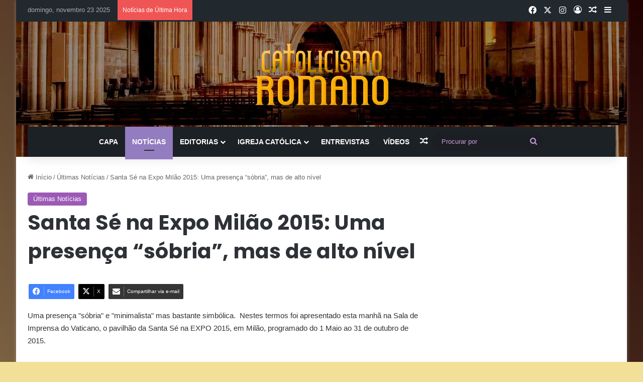

--- FILE ---
content_type: text/html; charset=UTF-8
request_url: https://www.catolicismoromano.com.br/santa-se-na-expo-milao-2015-uma-presenca-sobria-mas-de-alto-nivel/
body_size: 41670
content:
<!DOCTYPE html> <html lang="pt-BR" data-skin="light"> <head> <meta charset="UTF-8"/> <link rel="profile" href="//gmpg.org/xfn/11"/> <title>Santa Sé na Expo Milão 2015: Uma presença &quot;sóbria&quot;, mas de alto nível</title> <meta http-equiv='x-dns-prefetch-control' content='on'> <link rel='dns-prefetch' href="//cdnjs.cloudflare.com/"/> <link rel='dns-prefetch' href="//ajax.googleapis.com/"/> <link rel='dns-prefetch' href="//fonts.googleapis.com/"/> <link rel='dns-prefetch' href="//fonts.gstatic.com/"/> <link rel='dns-prefetch' href="//s.gravatar.com/"/> <link rel='dns-prefetch' href="//www.google-analytics.com/"/> <link rel='preload' as='script' href="//ajax.googleapis.com/ajax/libs/webfont/1/webfont.js"> <style id='tie-critical-css' type='text/css'>:root{--brand-color:#0669ff;--dark-brand-color:#0051cc;--bright-color:#FFF;--base-color:#2c2f34}html{-ms-touch-action:manipulation;touch-action:manipulation;-webkit-text-size-adjust:100%;-ms-text-size-adjust:100%}article,aside,details,figcaption,figure,footer,header,main,menu,nav,section,summary{display:block}audio,canvas,progress,video{display:inline-block}audio:not([controls]){display:none;height:0}progress{vertical-align:baseline}template,[hidden]{display:none}a{background-color:transparent}a:active,a:hover{outline-width:0}abbr[title]{border-bottom:none;text-decoration:underline;text-decoration:underline dotted}b,strong{font-weight:inherit}b,strong{font-weight:600}dfn{font-style:italic}mark{background-color:#ff0;color:#000}small{font-size:80%}sub,sup{font-size:75%;line-height:0;position:relative;vertical-align:baseline}sub{bottom:-0.25em}sup{top:-0.5em}img{border-style:none}svg:not(:root){overflow:hidden}figure{margin:1em 0}hr{box-sizing:content-box;height:0;overflow:visible}button,input,select,textarea{font:inherit}optgroup{font-weight:bold}button,input,select{overflow:visible}button,input,select,textarea{margin:0}button,select{text-transform:none}button,[type="button"],[type="reset"],[type="submit"]{cursor:pointer}[disabled]{cursor:default}button,html [type="button"],[type="reset"],[type="submit"]{-webkit-appearance:button}button::-moz-focus-inner,input::-moz-focus-inner{border:0;padding:0}button:-moz-focusring,input:-moz-focusring{outline:1px dotted ButtonText}fieldset{border:1px solid #c0c0c0;margin:0 2px;padding:0.35em 0.625em 0.75em}legend{box-sizing:border-box;color:inherit;display:table;max-width:100%;padding:0;white-space:normal}textarea{overflow:auto}[type="checkbox"],[type="radio"]{box-sizing:border-box;padding:0}[type="number"]::-webkit-inner-spin-button,[type="number"]::-webkit-outer-spin-button{height:auto}[type="search"]{-webkit-appearance:textfield}[type="search"]::-webkit-search-cancel-button,[type="search"]::-webkit-search-decoration{-webkit-appearance:none}*{padding:0;margin:0;list-style:none;border:0;outline:none;box-sizing:border-box}*:before,*:after{box-sizing:border-box}body{background:#F7F7F7;color:var(--base-color);font-family:-apple-system, BlinkMacSystemFont, "Segoe UI", Roboto, Oxygen, Oxygen-Sans, Ubuntu, Cantarell, "Helvetica Neue", "Open Sans", Arial, sans-serif;font-size:13px;line-height:21px}h1,h2,h3,h4,h5,h6,.the-subtitle{line-height:1.4;font-weight:600}h1{font-size:41px;font-weight:700}h2{font-size:27px}h3{font-size:23px}h4,.the-subtitle{font-size:17px}h5{font-size:13px}h6{font-size:12px}a{color:var(--base-color);text-decoration:none;transition:0.15s}.brand-title,a:hover{color:var(--brand-color)}img,object,embed{max-width:100%;height:auto}iframe{max-width:100%}p{line-height:1.7}.says,.screen-reader-text,.comment-form-comment label{clip:rect(1px, 1px, 1px, 1px);position:absolute !important;height:1px;width:1px;overflow:hidden}.stream-title{margin-bottom:3px;font-size:11px;color:#a5a5a5;display:block}.stream-item{text-align:center;position:relative;z-index:2;margin:20px 0;padding:0}.stream-item iframe{margin:0 auto}.stream-item img{max-width:100%;width:auto;height:auto;margin:0 auto;display:inline-block;vertical-align:middle}.stream-item.stream-item-above-header{margin:0}.stream-item.stream-item-between .post-item-inner{width:100%;display:block}.post-layout-8.is-header-layout-1.has-header-ad .entry-header-outer,body.post-layout-8.has-header-below-ad .entry-header-outer{padding-top:0}.stream-item-top-wrapper ~ .stream-item-below-header,.is-header-layout-1.has-header-ad.post-layout-6 .featured-area,.has-header-below-ad.post-layout-6 .featured-area{margin-top:0}.has-header-below-ad .fullwidth-entry-title.container-wrapper,.is-header-layout-1.has-header-ad .fullwidth-entry-title,.is-header-layout-1.has-header-ad .is-first-section,.has-header-below-ad .is-first-section{padding-top:0;margin-top:0}@media (max-width: 991px){body:not(.is-header-layout-1).has-header-below-ad.has-header-ad .top-nav-below .has-breaking-news{margin-bottom:20px}.has-header-ad .fullwidth-entry-title.container-wrapper,.has-header-ad.has-header-below-ad .stream-item-below-header,.single.has-header-ad:not(.has-header-below-ad) #content,.page.has-header-ad:not(.has-header-below-ad) #content{margin-top:0}.has-header-ad .is-first-section{padding-top:0}.has-header-ad:not(.has-header-below-ad) .buddypress-header-outer{margin-bottom:15px}}.has-full-width-logo .stream-item-top-wrapper,.header-layout-2 .stream-item-top-wrapper{width:100%;max-width:100%;float:none;clear:both}@media (min-width: 992px){.header-layout-2.has-normal-width-logo .stream-item-top-wrapper{margin-top:0}}.header-layout-3.no-stream-item .logo-container{width:100%;float:none}@media (min-width: 992px){.header-layout-3.has-normal-width-logo .stream-item-top img{float:right}}@media (max-width: 991px){.header-layout-3.has-normal-width-logo .stream-item-top{clear:both}}#background-stream-cover{top:0;left:0;z-index:0;overflow:hidden;width:100%;height:100%;position:fixed}@media (max-width: 768px){.hide_banner_header .stream-item-above-header,.hide_banner_top .stream-item-top-wrapper,.hide_banner_below_header .stream-item-below-header,.hide_banner_bottom .stream-item-above-footer,.hide_banner_above .stream-item-above-post,.hide_banner_above_content .stream-item-above-post-content,.hide_banner_below_content .stream-item-below-post-content,.hide_banner_below .stream-item-below-post,.hide_banner_comments .stream-item-below-post-comments,.hide_breaking_news #top-nav,.hide_sidebars .sidebar,.hide_footer_tiktok #footer-tiktok,.hide_footer_instagram #footer-instagram,.hide_footer #footer-widgets-container,.hide_copyright #site-info,.hide_breadcrumbs #breadcrumb,.hide_share_post_top .share-buttons-top,.hide_share_post_bottom .share-buttons-bottom,.hide_post_newsletter #post-newsletter,.hide_related #related-posts,.hide_read_next #read-next-block,.hide_post_authorbio .post-components .about-author,.hide_post_nav .prev-next-post-nav,.hide_back_top_button #go-to-top,.hide_read_more_buttons .more-link,.hide_inline_related_posts #inline-related-post{display:none !important}}.tie-icon:before,[class^="tie-icon-"],[class*=" tie-icon-"]{font-family:'tiefonticon' !important;speak:never;font-style:normal;font-weight:normal;font-variant:normal;text-transform:none;line-height:1;-webkit-font-smoothing:antialiased;-moz-osx-font-smoothing:grayscale;display:inline-block}body.tie-no-js a.remove,body.tie-no-js .tooltip,body.tie-no-js .woocommerce-message,body.tie-no-js .woocommerce-error,body.tie-no-js .woocommerce-info,body.tie-no-js .bbp-template-notice,body.tie-no-js .indicator-hint,body.tie-no-js .menu-counter-bubble-outer,body.tie-no-js .notifications-total-outer,body.tie-no-js .comp-sub-menu,body.tie-no-js .menu-sub-content{display:none !important}body.tie-no-js .fa,body.tie-no-js .fas,body.tie-no-js .far,body.tie-no-js .fab,body.tie-no-js .tie-icon:before,body.tie-no-js [class^="tie-icon-"],body.tie-no-js [class*=" tie-icon-"],body.tie-no-js .weather-icon{visibility:hidden !important}body.tie-no-js [class^="tie-icon-"]:before,body.tie-no-js [class*=" tie-icon-"]:before{content:"\f105"}.tie-popup,#autocomplete-suggestions{display:none}.container{margin-right:auto;margin-left:auto;padding-left:15px;padding-right:15px}.container:after{content:"";display:table;clear:both}@media (min-width: 768px){.container{width:100%}}@media (min-width: 1200px){.container{max-width:1200px}}.tie-row{margin-left:-15px;margin-right:-15px}.tie-row:after{content:"";display:table;clear:both}.tie-col-xs-1,.tie-col-sm-1,.tie-col-md-1,.tie-col-xs-2,.tie-col-sm-2,.tie-col-md-2,.tie-col-xs-3,.tie-col-sm-3,.tie-col-md-3,.tie-col-xs-4,.tie-col-sm-4,.tie-col-md-4,.tie-col-xs-5,.tie-col-sm-5,.tie-col-md-5,.tie-col-xs-6,.tie-col-sm-6,.tie-col-md-6,.tie-col-xs-7,.tie-col-sm-7,.tie-col-md-7,.tie-col-xs-8,.tie-col-sm-8,.tie-col-md-8,.tie-col-xs-9,.tie-col-sm-9,.tie-col-md-9,.tie-col-xs-10,.tie-col-sm-10,.tie-col-md-10,.tie-col-xs-11,.tie-col-sm-11,.tie-col-md-11,.tie-col-xs-12,.tie-col-sm-12,.tie-col-md-12{position:relative;min-height:1px;padding-left:15px;padding-right:15px}.tie-col-xs-1,.tie-col-xs-2,.tie-col-xs-3,.tie-col-xs-4,.tie-col-xs-5,.tie-col-xs-6,.tie-col-xs-7,.tie-col-xs-8,.tie-col-xs-9,.tie-col-xs-10,.tie-col-xs-11,.tie-col-xs-12{float:left}.tie-col-xs-1{width:8.33333%}.tie-col-xs-2{width:16.66667%}.tie-col-xs-3{width:25%}.tie-col-xs-4{width:33.33333%}.tie-col-xs-5{width:41.66667%}.tie-col-xs-6{width:50%}.tie-col-xs-7{width:58.33333%}.tie-col-xs-8{width:66.66667%}.tie-col-xs-9{width:75%}.tie-col-xs-10{width:83.33333%}.tie-col-xs-11{width:91.66667%}.tie-col-xs-12{width:100%}@media (min-width: 768px){.tie-col-sm-1,.tie-col-sm-2,.tie-col-sm-3,.tie-col-sm-4,.tie-col-sm-5,.tie-col-sm-6,.tie-col-sm-7,.tie-col-sm-8,.tie-col-sm-9,.tie-col-sm-10,.tie-col-sm-11,.tie-col-sm-12{float:left}.tie-col-sm-1{width:8.33333%}.tie-col-sm-2{width:16.66667%}.tie-col-sm-3{width:25%}.tie-col-sm-4{width:33.33333%}.tie-col-sm-5{width:41.66667%}.tie-col-sm-6{width:50%}.tie-col-sm-7{width:58.33333%}.tie-col-sm-8{width:66.66667%}.tie-col-sm-9{width:75%}.tie-col-sm-10{width:83.33333%}.tie-col-sm-11{width:91.66667%}.tie-col-sm-12{width:100%}}@media (min-width: 992px){.tie-col-md-1,.tie-col-md-2,.tie-col-md-3,.tie-col-md-4,.tie-col-md-5,.tie-col-md-6,.tie-col-md-7,.tie-col-md-8,.tie-col-md-9,.tie-col-md-10,.tie-col-md-11,.tie-col-md-12{float:left}.tie-col-md-1{width:8.33333%}.tie-col-md-2{width:16.66667%}.tie-col-md-3{width:25%}.tie-col-md-4{width:33.33333%}.tie-col-md-5{width:41.66667%}.tie-col-md-6{width:50%}.tie-col-md-7{width:58.33333%}.tie-col-md-8{width:66.66667%}.tie-col-md-9{width:75%}.tie-col-md-10{width:83.33333%}.tie-col-md-11{width:91.66667%}.tie-col-md-12{width:100%}}.tie-alignleft{float:left}.tie-alignright{float:right}.tie-aligncenter{clear:both;margin-left:auto;margin-right:auto}.fullwidth{width:100% !important}.alignleft{float:left;margin:0.375em 1.75em 1em 0}.alignright{float:right;margin:0.375em 0 1em 1.75em}.aligncenter{clear:both;display:block;margin:0 auto 1.75em;text-align:center;margin-left:auto;margin-right:auto;margin-top:6px;margin-bottom:6px}@media (max-width: 767px){.entry .alignright,.entry .alignright img,.entry .alignleft,.entry .alignleft img{float:none;clear:both;display:block;margin:0 auto 1.75em}}.clearfix:before,.clearfix:after{content:"\0020";display:block;height:0;overflow:hidden}.clearfix:after{clear:both}.tie-container,#tie-wrapper{height:100%;min-height:650px}.tie-container{position:relative;overflow:hidden}#tie-wrapper{background:#fff;position:relative;z-index:108;height:100%;margin:0 auto}.container-wrapper{background:#ffffff;border:1px solid rgba(0,0,0,0.1);border-radius:2px;padding:30px}#content{margin-top:30px}@media (max-width: 991px){#content{margin-top:15px}}.site-content{-ms-word-wrap:break-word;word-wrap:break-word}.boxed-layout #tie-wrapper,.boxed-layout .fixed-nav{max-width:1230px}.boxed-layout.wrapper-has-shadow #tie-wrapper{box-shadow:0 1px 7px rgba(171,171,171,0.5)}@media (min-width: 992px){.boxed-layout #main-nav.fixed-nav,.boxed-layout #tie-wrapper{width:95%}}@media (min-width: 992px){.framed-layout #tie-wrapper{margin-top:25px;margin-bottom:25px}}@media (min-width: 992px){.border-layout #tie-container{margin:25px}.border-layout:after,.border-layout:before{background:inherit;content:"";display:block;height:25px;left:0;bottom:0;position:fixed;width:100%;z-index:110}.border-layout:before{top:0;bottom:auto}.border-layout.admin-bar:before{top:32px}.border-layout #main-nav.fixed-nav{left:25px;right:25px;width:calc(100% - 50px)}}#header-notification-bar{background:var(--brand-color);color:#fff;position:relative;z-index:1}#header-notification-bar p a{color:#fff;text-decoration:underline}#header-notification-bar .container{display:-webkit-flex;display:-ms-flexbox;display:flex;-webkit-justify-content:space-between;-ms-flex-pack:justify;justify-content:space-between;font-size:16px;-webkit-flex-wrap:wrap;-ms-flex-wrap:wrap;flex-wrap:wrap;-webkit-align-items:center;-ms-flex-align:center;align-items:center;gap:40px;min-height:65px}#header-notification-bar .container .button{font-size:14px}#header-notification-bar .container:after{display:none}@media (max-width: 991px){#header-notification-bar .container{-webkit-justify-content:center;-ms-flex-pack:center;justify-content:center;padding-top:15px;padding-bottom:15px;gap:15px;-webkit-flex-direction:column;-ms-flex-direction:column;flex-direction:column}}.theme-header{background:#fff;position:relative;z-index:999}.theme-header:after{content:"";display:table;clear:both}.theme-header.has-shadow{box-shadow:rgba(0,0,0,0.1) 0px 25px 20px -20px}.theme-header.top-nav-below .top-nav{z-index:8}.is-stretch-header .container{max-width:100%}#menu-components-wrap{display:-webkit-flex;display:-ms-flexbox;display:flex;-webkit-justify-content:space-between;-ms-flex-pack:justify;justify-content:space-between;width:100%;-webkit-flex-wrap:wrap;-ms-flex-wrap:wrap;flex-wrap:wrap}.header-layout-2 #menu-components-wrap{-webkit-justify-content:center;-ms-flex-pack:center;justify-content:center}.header-layout-4 #menu-components-wrap{-webkit-justify-content:flex-start;-ms-flex-pack:start;justify-content:flex-start}.header-layout-4 #menu-components-wrap .main-menu-wrap{-webkit-flex-grow:2;-ms-flex-positive:2;flex-grow:2}.header-layout-4 #menu-components-wrap .flex-placeholder{-webkit-flex-grow:1;-ms-flex-positive:1;flex-grow:1}.logo-row{position:relative}#logo{margin-top:40px;margin-bottom:40px;display:block;float:left}#logo img{vertical-align:middle}#logo img[src*='.svg']{width:100% !important}@-moz-document url-prefix(){#logo img[src*='.svg']{height:100px}}#logo a{display:inline-block}#logo .h1-off{position:absolute;top:-9000px;left:-9000px}#logo.text-logo a{color:var(--brand-color)}#logo.text-logo a:hover{color:var(--dark-brand-color);opacity:0.8}#tie-logo-inverted,#tie-sticky-logo-inverted{display:none}.tie-skin-inverted #tie-sticky-logo-inverted,.tie-skin-inverted #tie-logo-inverted{display:block}.tie-skin-inverted #tie-sticky-logo-default,.tie-skin-inverted #tie-logo-default{display:none}.logo-text{font-size:50px;line-height:50px;font-weight:bold}@media (max-width: 670px){.logo-text{font-size:30px}}.has-full-width-logo.is-stretch-header .logo-container{padding:0}.has-full-width-logo #logo{margin:0}.has-full-width-logo #logo a,.has-full-width-logo #logo img{width:100%;height:auto;display:block}.has-full-width-logo #logo,.header-layout-2 #logo{float:none;text-align:center}.has-full-width-logo #logo img,.header-layout-2 #logo img{margin-right:auto;margin-left:auto}.has-full-width-logo .logo-container,.header-layout-2 .logo-container{width:100%;float:none}@media (max-width: 991px){#theme-header.has-normal-width-logo #logo{margin:14px 0 !important;text-align:left;line-height:1}#theme-header.has-normal-width-logo #logo img{width:auto;height:auto;max-width:190px}}@media (max-width: 479px){#theme-header.has-normal-width-logo #logo img{max-width:160px;max-height:60px !important}}@media (max-width: 991px){#theme-header.mobile-header-default:not(.header-layout-1) #logo,#theme-header.mobile-header-default.header-layout-1 .header-layout-1-logo{-webkit-flex-grow:10;-ms-flex-positive:10;flex-grow:10}#theme-header.mobile-header-centered.header-layout-1 .header-layout-1-logo{width:auto !important}#theme-header.mobile-header-centered #logo{float:none;text-align:center}}.components{display:-webkit-flex;display:-ms-flexbox;display:flex;-webkit-align-items:center;-ms-flex-align:center;align-items:center;-webkit-justify-content:end;-ms-flex-pack:end;justify-content:end}.components>li{position:relative}.components>li.social-icons-item{margin:0}.components>li>a{display:block;position:relative;width:30px;text-align:center;font-size:16px;white-space:nowrap}.components>li>a:hover,.components>li:hover>a{z-index:2}.components .avatar{border-radius:100%;position:relative;top:3px;max-width:20px}.components a.follow-btn{width:auto;padding-left:15px;padding-right:15px;overflow:hidden;font-size:12px}.components .search-bar form{width:auto;background:rgba(255,255,255,0.1);line-height:36px;border-radius:50px;position:relative}.main-nav-light .main-nav .components .search-bar form,.top-nav-light .top-nav .components .search-bar form{background:rgba(0,0,0,0.05)}.components #search-input{border:0;width:100%;background:transparent;padding:0 35px 0 20px;border-radius:0;font-size:inherit}.components #search-submit{position:absolute;right:0;top:0;width:40px;line-height:inherit;color:#777777;background:transparent;font-size:15px;padding:0;transition:color 0.15s;border:none}.components #search-submit:hover{color:var(--brand-color)}#search-submit .tie-icon-spinner{color:#fff;cursor:default;-webkit-animation:tie-spin 3s infinite linear;animation:tie-spin 3s infinite linear}.popup-login-icon.has-title a{width:auto;padding:0 8px}.popup-login-icon.has-title span{line-height:unset;float:left}.popup-login-icon.has-title .login-title{position:relative;font-size:13px;padding-left:4px}.weather-menu-item{display:-webkit-flex;display:-ms-flexbox;display:flex;-webkit-align-items:center;-ms-flex-align:center;align-items:center;padding-right:5px;overflow:hidden}.weather-menu-item .weather-wrap{padding:0;overflow:inherit;line-height:23px}.weather-menu-item .weather-forecast-day{display:block;float:left;width:auto;padding:0 5px;line-height:initial}.weather-menu-item .weather-forecast-day .weather-icon{font-size:26px;margin-bottom:0}.weather-menu-item .city-data{float:left;display:block;font-size:12px}.weather-menu-item .weather-current-temp{font-size:16px;font-weight:400}.weather-menu-item .weather-current-temp sup{font-size:9px;top:-2px}.weather-menu-item .theme-notice{padding:0 10px}.components .tie-weather-widget{color:var(--base-color)}.main-nav-dark .main-nav .tie-weather-widget{color:#ffffff}.top-nav-dark .top-nav .tie-weather-widget{color:#ccc}.components .icon-basecloud-bg:after{color:#ffffff}.main-nav-dark .main-nav .icon-basecloud-bg:after{color:#1f2024}.top-nav-dark .top-nav .icon-basecloud-bg:after{color:#1f2024}.custom-menu-button{padding-right:5px}.custom-menu-button .button{font-size:13px;display:inline-block;line-height:21px;width:auto}.header-layout-1 #menu-components-wrap{display:-webkit-flex;display:-ms-flexbox;display:flex;-webkit-justify-content:flex-end;-ms-flex-pack:end;justify-content:flex-end}.header-layout-1 .main-menu-wrapper{display:table;width:100%}.header-layout-1 #logo{line-height:1;float:left;margin-top:20px;margin-bottom:20px}.header-layout-1 .header-layout-1-logo{display:table-cell;vertical-align:middle;float:none}.is-header-bg-extended #theme-header,.is-header-bg-extended #theme-header.header-layout-1 #main-nav:not(.fixed-nav){background:transparent !important;display:inline-block !important;width:100% !important;box-shadow:none !important;transition:background 0.3s}.is-header-bg-extended #theme-header:before,.is-header-bg-extended #theme-header.header-layout-1 #main-nav:not(.fixed-nav):before{content:"";position:absolute;width:100%;left:0;right:0;top:0;height:150px;background-image:linear-gradient(to top, transparent, rgba(0,0,0,0.5))}@media (max-width: 991px){.is-header-bg-extended #tie-wrapper #theme-header .logo-container:not(.fixed-nav){background:transparent;box-shadow:none;transition:background 0.3s}}.is-header-bg-extended .has-background .is-first-section{margin-top:-350px !important}.is-header-bg-extended .has-background .is-first-section>*{padding-top:350px !important}.rainbow-line{height:3px;width:100%;position:relative;z-index:2;background-image:linear-gradient(to right, #f76570 0%, #f76570 8%, #f3a46b 8%, #f3a46b 16%, #f3a46b 16%, #ffd205 16%, #ffd205 24%, #ffd205 24%, #1bbc9b 24%, #1bbc9b 25%, #1bbc9b 32%, #14b9d5 32%, #14b9d5 40%, #c377e4 40%, #c377e4 48%, #f76570 48%, #f76570 56%, #f3a46b 56%, #f3a46b 64%, #ffd205 64%, #ffd205 72%, #1bbc9b 72%, #1bbc9b 80%, #14b9d5 80%, #14b9d5 80%, #14b9d5 89%, #c377e4 89%, #c377e4 100%)}@media (max-width: 991px){.logo-container,.header-layout-1 .main-menu-wrapper{border-width:0;display:-webkit-flex;display:-ms-flexbox;display:flex;-webkit-flex-flow:row nowrap;-ms-flex-flow:row nowrap;flex-flow:row nowrap;-webkit-align-items:center;-ms-flex-align:center;align-items:center;-webkit-justify-content:space-between;-ms-flex-pack:justify;justify-content:space-between}}.mobile-header-components{display:none;z-index:10;height:30px;line-height:30px;-webkit-flex-wrap:nowrap;-ms-flex-wrap:nowrap;flex-wrap:nowrap;-webkit-flex:1 1 0%;-ms-flex:1 1 0%;flex:1 1 0%}.mobile-header-components .components{float:none;display:-webkit-flex !important;display:-ms-flexbox !important;display:flex !important;-webkit-justify-content:stretch;-ms-flex-pack:stretch;justify-content:stretch}.mobile-header-components .components li.custom-menu-link{display:inline-block;float:none}.mobile-header-components .components li.custom-menu-link>a{width:20px;padding-bottom:15px}.mobile-header-components .components li.custom-menu-link>a .menu-counter-bubble{right:calc(50% - 10px);bottom:-10px}.header-layout-1.main-nav-dark .mobile-header-components .components li.custom-menu-link>a{color:#fff}.mobile-header-components .components .comp-sub-menu{padding:10px}.dark-skin .mobile-header-components .components .comp-sub-menu{background:#1f2024}.mobile-header-components [class^="tie-icon-"],.mobile-header-components [class*=" tie-icon-"]{font-size:18px;width:20px;height:20px;vertical-align:middle}.mobile-header-components .tie-mobile-menu-icon{font-size:20px}.mobile-header-components .tie-icon-grid-9,.mobile-header-components .tie-icon-grid-4{-webkit-transform:scale(1.75);-ms-transform:scale(1.75);transform:scale(1.75)}.mobile-header-components .nav-icon{display:inline-block;width:20px;height:2px;background-color:var(--base-color);position:relative;top:-4px;transition:background 0.4s ease}.mobile-header-components .nav-icon:before,.mobile-header-components .nav-icon:after{position:absolute;right:0;background-color:var(--base-color);content:'';display:block;width:100%;height:100%;transition:background 0.4s, right .2s ease, -webkit-transform 0.4s;transition:transform 0.4s, background 0.4s, right .2s ease;transition:transform 0.4s, background 0.4s, right .2s ease, -webkit-transform 0.4s;-webkit-transform:translateZ(0);transform:translateZ(0);-webkit-backface-visibility:hidden;backface-visibility:hidden}.mobile-header-components .nav-icon:before{-webkit-transform:translateY(-7px);-ms-transform:translateY(-7px);transform:translateY(-7px)}.mobile-header-components .nav-icon:after{-webkit-transform:translateY(7px);-ms-transform:translateY(7px);transform:translateY(7px)}.mobile-header-components .nav-icon.is-layout-2:before,.mobile-header-components .nav-icon.is-layout-2:after{width:70%;right:15%}.mobile-header-components .nav-icon.is-layout-3:after{width:60%}.mobile-header-components .nav-icon.is-layout-4:after{width:60%;right:auto;left:0}.dark-skin .mobile-header-components .nav-icon,.dark-skin .mobile-header-components .nav-icon:before,.dark-skin .mobile-header-components .nav-icon:after,.main-nav-dark.header-layout-1 .mobile-header-components .nav-icon,.main-nav-dark.header-layout-1 .mobile-header-components .nav-icon:before,.main-nav-dark.header-layout-1 .mobile-header-components .nav-icon:after{background-color:#ffffff}.dark-skin .mobile-header-components .nav-icon .menu-text,.main-nav-dark.header-layout-1 .mobile-header-components .nav-icon .menu-text{color:#ffffff}.mobile-header-components .menu-text-wrapper{white-space:nowrap;width:auto !important}.mobile-header-components .menu-text{color:var(--base-color);line-height:30px;font-size:12px;padding:0 0 0 5px;display:inline-block;transition:color 0.4s}.dark-skin .mobile-header-components .menu-text,.main-nav-dark.header-layout-1 .mobile-header-components .menu-text{color:#ffffff}#mobile-header-components-area_1 .components li.custom-menu-link>a{margin-right:15px}#mobile-header-components-area_1 .comp-sub-menu{left:0;right:auto}#mobile-header-components-area_2 .components{-webkit-flex-direction:row-reverse;-ms-flex-direction:row-reverse;flex-direction:row-reverse}#mobile-header-components-area_2 .components li.custom-menu-link>a{margin-left:15px}#mobile-menu-icon:hover .nav-icon,#mobile-menu-icon:hover .nav-icon:before,#mobile-menu-icon:hover .nav-icon:after{background-color:var(--brand-color)}@media (max-width: 991px){.logo-container:before,.logo-container:after{height:1px}.mobile-components-row .logo-wrapper{height:auto !important}.mobile-components-row .logo-container,.mobile-components-row.header-layout-1 .main-menu-wrapper{-webkit-flex-wrap:wrap;-ms-flex-wrap:wrap;flex-wrap:wrap}.mobile-components-row:not(.header-layout-1) #logo,.mobile-components-row.header-layout-1 .header-layout-1-logo{-webkit-flex:1 0 100%;-ms-flex:1 0 100%;flex:1 0 100%;-webkit-order:-1;-ms-flex-order:-1;order:-1}.mobile-components-row .mobile-header-components{padding:5px 0;height:45px}.mobile-components-row .mobile-header-components .components li.custom-menu-link>a{padding-bottom:0}#tie-body #mobile-container,.mobile-header-components{display:block}#slide-sidebar-widgets{display:none}}.top-nav{background-color:#ffffff;position:relative;z-index:10;line-height:40px;border:1px solid rgba(0,0,0,0.1);border-width:1px 0;color:var(--base-color);clear:both}.main-nav-below.top-nav-above .top-nav{border-top-width:0}.top-nav a:not(.button):not(:hover){color:var(--base-color)}.top-nav .components>li:hover>a{color:var(--brand-color)}.top-nav .search-bar{margin-top:3px;margin-bottom:3px;line-height:34px}.topbar-wrapper{display:-webkit-flex;display:-ms-flexbox;display:flex;min-height:40px}.top-nav.has-menu .topbar-wrapper,.top-nav.has-components .topbar-wrapper{display:block}.top-nav .tie-alignleft,.top-nav .tie-alignright{-webkit-flex-grow:1;-ms-flex-positive:1;flex-grow:1;position:relative}.top-nav.has-breaking-news .tie-alignleft{-webkit-flex:1 0 100px;-ms-flex:1 0 100px;flex:1 0 100px}.top-nav.has-breaking-news .tie-alignright{-webkit-flex-grow:0;-ms-flex-positive:0;flex-grow:0;z-index:1}.top-nav.has-date-components .tie-alignleft .components>li:first-child:not(.search-bar),.top-nav.has-date-components-menu .components>li:first-child:not(.search-bar),.top-nav-boxed .top-nav.has-components .components>li:first-child:not(.search-bar){border-width:0}@media (min-width: 992px){.header-layout-1.top-nav-below:not(.has-shadow) .top-nav{border-width:0 0 1px}}.topbar-today-date{float:left;padding-right:15px;-webkit-flex-shrink:0;-ms-flex-negative:0;flex-shrink:0}.top-menu .menu a{padding:0 10px}.top-menu .menu li:hover>a{color:var(--brand-color)}.top-menu .menu ul{display:none;position:absolute;background:#ffffff}.top-menu .menu li:hover>ul{display:block}.top-menu .menu li{position:relative}.top-menu .menu ul.sub-menu a{width:200px;line-height:20px;padding:10px 15px}.tie-alignright .top-menu{float:right;border-width:0 1px}.top-menu .menu .tie-current-menu>a{color:var(--brand-color)}@media (min-width: 992px){.top-nav-boxed .topbar-wrapper{padding-right:15px;padding-left:15px}.top-nav-boxed .top-nav{background:transparent !important;border-width:0}.top-nav-boxed .topbar-wrapper{background:#ffffff;border:1px solid rgba(0,0,0,0.1);border-width:1px 0;width:100%}.top-nav-boxed.has-shadow.top-nav-below .topbar-wrapper,.top-nav-boxed.has-shadow.top-nav-below-main-nav .topbar-wrapper{border-bottom-width:0 !important}}.top-nav .tie-alignleft .components,.top-nav .tie-alignleft .components>li{float:left;-webkit-justify-content:start;-ms-flex-pack:start;justify-content:start}.top-nav .tie-alignleft .comp-sub-menu{right:auto;left:-1px}.top-nav-dark .top-nav{background-color:#2c2e32;color:#ccc}.top-nav-dark .top-nav *{border-color:rgba(255,255,255,0.1)}.top-nav-dark .top-nav .breaking a{color:#ccc}.top-nav-dark .top-nav .breaking a:hover{color:#ffffff}.top-nav-dark .top-nav .components>li>a,.top-nav-dark .top-nav .components>li.social-icons-item .social-link:not(:hover) span{color:#ccc}.top-nav-dark .top-nav .components>li:hover>a{color:#ffffff}.top-nav-dark .top-nav .top-menu li a{color:#ccc;border-color:rgba(255,255,255,0.04)}.top-nav-dark .top-menu ul{background:#2c2e32}.top-nav-dark .top-menu li:hover>a{background:rgba(0,0,0,0.1);color:var(--brand-color)}.top-nav-dark.top-nav-boxed .top-nav{background-color:transparent}.top-nav-dark.top-nav-boxed .topbar-wrapper{background-color:#2c2e32}.top-nav-dark.top-nav-boxed.top-nav-above.main-nav-below .topbar-wrapper{border-width:0}.top-nav-light #top-nav .weather-icon .icon-cloud,.top-nav-light #top-nav .weather-icon .icon-basecloud-bg,.top-nav-light #top-nav .weather-icon .icon-cloud-behind,.main-nav-light #main-nav .weather-icon .icon-cloud,.main-nav-light #main-nav .weather-icon .icon-basecloud-bg,.main-nav-light #main-nav .weather-icon .icon-cloud-behind{color:#d3d3d3}@media (max-width: 991px){.top-nav:not(.has-breaking-news),.topbar-today-date,.top-menu,.theme-header .components{display:none}}.breaking{display:none}.main-nav-wrapper{position:relative;z-index:4}.main-nav-below.top-nav-below-main-nav .main-nav-wrapper{z-index:9}.main-nav-above.top-nav-below .main-nav-wrapper{z-index:10}.main-nav{background-color:var(--main-nav-background);color:var(--main-nav-primary-color);position:relative;border:1px solid var(--main-nav-main-border-color);border-width:1px 0}.main-menu-wrapper{position:relative}@media (min-width: 992px){.header-menu .menu{display:-webkit-flex;display:-ms-flexbox;display:flex}.header-menu .menu a{display:block;position:relative}.header-menu .menu>li>a{white-space:nowrap}.header-menu .menu .sub-menu a{padding:8px 10px}.header-menu .menu a:hover,.header-menu .menu li:hover>a{z-index:2}.header-menu .menu ul:not(.sub-menu-columns):not(.sub-menu-columns-item):not(.sub-list):not(.mega-cat-sub-categories):not(.slider-arrow-nav){box-shadow:0 2px 5px rgba(0,0,0,0.1)}.header-menu .menu ul li{position:relative}.header-menu .menu ul a{border-width:0 0 1px;transition:0.15s}.header-menu .menu ul ul{top:0;left:100%}#main-nav{z-index:9;line-height:60px}.main-menu .menu a{transition:0.15s}.main-menu .menu>li>a{padding:0 14px;font-size:14px;font-weight:700}.main-menu .menu>li>.menu-sub-content{border-top:2px solid var(--main-nav-primary-color)}.main-menu .menu>li.is-icon-only>a{padding:0 20px;line-height:inherit}.main-menu .menu>li.is-icon-only>a:before{display:none}.main-menu .menu>li.is-icon-only>a .tie-menu-icon{font-size:160%;-webkit-transform:translateY(15%);-ms-transform:translateY(15%);transform:translateY(15%)}.main-menu .menu ul{line-height:20px;z-index:1}.main-menu .menu .sub-menu .tie-menu-icon,.main-menu .menu .mega-recent-featured-list .tie-menu-icon,.main-menu .menu .mega-link-column .tie-menu-icon,.main-menu .menu .mega-cat-more-links .tie-menu-icon{width:20px}.main-menu .menu-sub-content{background:var(--main-nav-background);display:none;padding:15px;width:230px;position:absolute;box-shadow:0 3px 4px rgba(0,0,0,0.2)}.main-menu .menu-sub-content a{width:200px}.main-menu ul li:hover>.menu-sub-content,.main-menu ul li[aria-expanded="true"]>ul,.main-menu ul li[aria-expanded="true"]>.mega-menu-block{display:block;z-index:1}nav.main-nav.menu-style-default .menu>li.tie-current-menu{border-bottom:5px solid var(--main-nav-primary-color);margin-bottom:-5px}nav.main-nav.menu-style-default .menu>li.tie-current-menu>a:after{content:"";width:20px;height:2px;position:absolute;margin-top:17px;left:50%;top:50%;bottom:auto;right:auto;-webkit-transform:translateX(-50%) translateY(-50%);-ms-transform:translateX(-50%) translateY(-50%);transform:translateX(-50%) translateY(-50%);background:#2c2f34;transition:0.3s}nav.main-nav.menu-style-solid-bg .menu>li.tie-current-menu>a,nav.main-nav.menu-style-solid-bg .menu>li:hover>a{background-color:var(--main-nav-primary-color);color:var(--main-nav-contrast-primary-color)}nav.main-nav.menu-style-side-arrow .menu>li.tie-current-menu{border-bottom-color:var(--main-nav-primary-color);border-bottom-width:10px !important;border-bottom-style:solid;margin-bottom:-10px}nav.main-nav.menu-style-side-arrow .menu>li.tie-current-menu+.tie-current-menu{border-bottom:none !important}nav.main-nav.menu-style-side-arrow .menu>li.tie-current-menu+.tie-current-menu>a:after{display:none !important}nav.main-nav.menu-style-side-arrow .menu>li.tie-current-menu>a:after{position:absolute;content:"";width:0;height:0;background-color:transparent;border-top:10px solid var(--main-nav-primary-color);border-right:10px solid transparent;bottom:-10px;left:100%;-webkit-filter:brightness(80%);filter:brightness(80%)}nav.main-nav.menu-style-side-arrow .menu>li.tie-current-menu.menu-item-has-children:hover:after,nav.main-nav.menu-style-side-arrow .menu>li.tie-current-menu.menu-item-has-children:hover>a:after,nav.main-nav.menu-style-side-arrow .menu>li.tie-current-menu.mega-menu:hover:after,nav.main-nav.menu-style-side-arrow .menu>li.tie-current-menu.mega-menu:hover>a:after{display:none}nav.main-nav.menu-style-minimal .menu>li.tie-current-menu>a,nav.main-nav.menu-style-minimal .menu>li:hover>a{color:var(--main-nav-primary-color) !important}nav.main-nav.menu-style-minimal .menu>li.tie-current-menu>a::before,nav.main-nav.menu-style-minimal .menu>li:hover>a::before{border-top-color:var(--main-nav-primary-color) !important}nav.main-nav.menu-style-border-bottom .menu>li.tie-current-menu{border-bottom:3px solid var(--main-nav-primary-color);margin-bottom:-3px}nav.main-nav.menu-style-border-top .menu>li.tie-current-menu{border-top:3px solid var(--main-nav-primary-color);margin-bottom:-3px}nav.main-nav.menu-style-line .menu>li>a:after{content:"";left:50%;top:50%;bottom:auto;right:auto;-webkit-transform:translateX(-50%) translateY(-50%);-ms-transform:translateX(-50%) translateY(-50%);transform:translateX(-50%) translateY(-50%);height:3px;position:absolute;margin-top:14px;background:var(--main-nav-primary-color);transition:0.4s;width:0}nav.main-nav.menu-style-line .menu>li.tie-current-menu>a:after,nav.main-nav.menu-style-line .menu>li:hover>a:after{width:50%}nav.main-nav.menu-style-arrow .menu>li.tie-current-menu>a:after{border-color:#fff transparent transparent;border-top-color:var(--main-nav-primary-color);border-style:solid;border-width:7px 7px 0;display:block;height:0;left:50%;margin-left:-7px;top:0 !important;width:0;content:"";position:absolute}nav.main-nav.menu-style-vertical-line .menu>li.tie-current-menu>a:after{content:"";width:2px;height:20px;position:absolute;margin-top:17px;left:50%;right:auto;-webkit-transform:translateX(-50%);-ms-transform:translateX(-50%);transform:translateX(-50%);bottom:0;background:var(--main-nav-primary-color)}.header-layout-1 .main-menu-wrap .menu>li:only-child:not(.mega-menu){position:relative}.header-layout-1 .main-menu-wrap .menu>li:only-child>.menu-sub-content{right:0;left:auto}.header-layout-1 .main-menu-wrap .menu>li:only-child>.menu-sub-content ul{left:auto;right:100%}nav.main-nav .components>li:hover>a{color:var(--brand-color)}.main-nav .menu ul li:hover>a:not(.megamenu-pagination),.main-nav .components li a:hover,.main-nav .menu ul li.current-menu-item:not(.mega-link-column)>a{color:var(--main-nav-primary-color)}.main-nav .menu a,.main-nav .components li a{color:var(--main-nav-text-color)}.main-nav .components li.custom-menu-button:hover a.button,.main-nav .components li a.button:hover,.main-nav .components li a.checkout-button{color:var(--main-nav-contrast-primary-color)}.main-nav-light{--main-nav-background:#FFFFFF;--main-nav-secondry-background:rgba(0,0,0,0.03);--main-nav-primary-color:var(--brand-color);--main-nav-contrast-primary-color:var(--bright-color);--main-nav-text-color:var(--base-color);--main-nav-secondry-text-color:rgba(0,0,0,0.5);--main-nav-main-border-color:rgba(0,0,0,0.1);--main-nav-secondry-border-color:rgba(0,0,0,0.08)}.main-nav-light.fixed-nav{background-color:rgba(255,255,255,0.95)}.main-nav-dark{--main-nav-background:#1f2024;--main-nav-secondry-background:rgba(0,0,0,0.2);--main-nav-primary-color:var(--brand-color);--main-nav-contrast-primary-color:var(--bright-color);--main-nav-text-color:#FFFFFF;--main-nav-secondry-text-color:rgba(225,255,255,0.5);--main-nav-main-border-color:rgba(255,255,255,0.07);--main-nav-secondry-border-color:rgba(255,255,255,0.04)}.main-nav-dark .main-nav,.main-nav-dark .main-nav ul.cats-horizontal li a{border-width:0}.main-nav-dark .main-nav.fixed-nav{background-color:rgba(31,32,36,0.95)}}@media (min-width: 992px){header .menu-item-has-children>a:before,.mega-menu>a:before{content:'';position:absolute;right:10px;top:50%;bottom:auto;-webkit-transform:translateY(-50%);-ms-transform:translateY(-50%);transform:translateY(-50%);font-family:'tiefonticon' !important;font-style:normal;font-weight:normal;font-variant:normal;text-transform:none;content:"\f079";font-size:11px;line-height:1}header .menu-item-has-children .menu-item-has-children>a:before,.mega-menu .menu-item-has-children>a:before{content:"\f106";font-size:15px}.menu>.menu-item-has-children:not(.is-icon-only)>a,.menu .mega-menu:not(.is-icon-only)>a{padding-right:25px}}@media (min-width: 992px){.main-nav-boxed .main-nav{border-width:0}.main-nav-boxed .main-menu-wrapper{float:left;width:100%;background-color:var(--main-nav-background);padding-right:15px}.main-nav-boxed.main-nav-light .main-menu-wrapper{border:1px solid var(--main-nav-main-border-color)}.dark-skin .main-nav-boxed.main-nav-light .main-menu-wrapper{border-width:0}.main-nav-boxed.main-nav-light .fixed-nav .main-menu-wrapper{border-color:transparent}.main-nav-above.top-nav-above #main-nav:not(.fixed-nav){top:-1px}.main-nav-below.top-nav-below #main-nav:not(.fixed-nav){bottom:-1px}.dark-skin .main-nav-below.top-nav-above #main-nav{border-width:0}.dark-skin .main-nav-below.top-nav-below-main-nav #main-nav{border-top-width:0}}.main-nav-boxed .main-nav:not(.fixed-nav),.main-nav-boxed .fixed-nav .main-menu-wrapper,.theme-header:not(.main-nav-boxed) .fixed-nav .main-menu-wrapper{background:transparent !important}@media (min-width: 992px){.header-layout-1.main-nav-below.top-nav-above .main-nav{margin-top:-1px;border-top-width:0}.header-layout-1.main-nav-below.top-nav-above .breaking-title{top:0;margin-bottom:-1px}}.header-layout-1.main-nav-below.top-nav-below-main-nav .main-nav-wrapper{z-index:9}.header-layout-1.main-nav-below.top-nav-below-main-nav .main-nav{margin-bottom:-1px;bottom:0;border-top-width:0}@media (min-width: 992px){.header-layout-1.main-nav-below.top-nav-below-main-nav .top-nav{margin-top:-1px}}.header-layout-1.has-shadow:not(.top-nav-below) .main-nav{border-bottom:0}#theme-header.header-layout-1>div:only-child nav{border-width:0 !important}@media only screen and (min-width: 992px) and (max-width: 1100px){.main-nav .menu>li:not(.is-icon-only)>a{padding-left:7px;padding-right:7px}.main-nav .menu>li:not(.is-icon-only)>a:before{display:none}.main-nav .menu>li.is-icon-only>a{padding-left:15px;padding-right:15px}}.menu-tiny-label{font-size:10px;border-radius:10px;padding:2px 7px 3px;margin-left:3px;line-height:1;position:relative;top:-1px}.menu-tiny-label.menu-tiny-circle{border-radius:100%}@media (max-width: 991px){#sticky-logo{display:none}}#main-nav:not(.fixed-nav) #sticky-logo,#main-nav:not(.fixed-nav) .flex-placeholder{display:none}@media (min-width: 992px){#sticky-logo{overflow:hidden;float:left;vertical-align:middle}#sticky-logo a{line-height:1;display:inline-block}#sticky-logo img{position:relative;vertical-align:middle;padding:8px 10px;top:-1px;max-height:50px}.just-before-sticky #sticky-logo img,.header-layout-1 #sticky-logo img{padding:0}.header-layout-1:not(.has-custom-sticky-logo) #sticky-logo{display:none}.theme-header #sticky-logo img{opacity:0;visibility:hidden;width:0 !important;-webkit-transform:translateY(75%);-ms-transform:translateY(75%);transform:translateY(75%);transition:opacity 0.6s cubic-bezier(0.55, 0, 0.1, 1),-webkit-transform 0.3s cubic-bezier(0.55, 0, 0.1, 1);transition:transform 0.3s cubic-bezier(0.55, 0, 0.1, 1),opacity 0.6s cubic-bezier(0.55, 0, 0.1, 1);transition:transform 0.3s cubic-bezier(0.55, 0, 0.1, 1),opacity 0.6s cubic-bezier(0.55, 0, 0.1, 1),-webkit-transform 0.3s cubic-bezier(0.55, 0, 0.1, 1)}.theme-header.header-layout-1:not(.has-custom-sticky-logo) #sticky-logo img{transition:none}.theme-header:not(.header-layout-1) #main-nav:not(.fixed-nav) #sticky-logo img{margin-left:-20px}.header-layout-1 .flex-placeholder{-webkit-flex-grow:1;-ms-flex-positive:1;flex-grow:1}}.theme-header .fixed-nav{position:fixed;width:100%;top:0;bottom:auto !important;z-index:100;will-change:transform;-webkit-transform:translateY(-100%);-ms-transform:translateY(-100%);transform:translateY(-100%);transition:-webkit-transform 0.3s;transition:transform 0.3s;transition:transform 0.3s, -webkit-transform 0.3s;box-shadow:rgba(99,99,99,0.2) 0px 2px 8px 0px;border-width:0;background-color:rgba(255,255,255,0.95)}.theme-header .fixed-nav:not(.just-before-sticky){line-height:60px !important}@media (min-width: 992px){.theme-header .fixed-nav:not(.just-before-sticky) .header-layout-1-logo{display:none}}.theme-header .fixed-nav:not(.just-before-sticky) #sticky-logo{display:block}.theme-header .fixed-nav:not(.just-before-sticky) #sticky-logo img{opacity:1;visibility:visible;width:auto !important;-webkit-transform:translateY(0);-ms-transform:translateY(0);transform:translateY(0)}@media (min-width: 992px){.header-layout-1:not(.just-before-sticky):not(.has-custom-sticky-logo) .fixed-nav #sticky-logo{display:block}}.admin-bar .theme-header .fixed-nav{top:32px}@media (max-width: 782px){.admin-bar .theme-header .fixed-nav{top:46px}}@media (max-width: 600px){.admin-bar .theme-header .fixed-nav{top:0}}@media (min-width: 992px){.border-layout .theme-header .fixed-nav{top:25px}.border-layout.admin-bar .theme-header .fixed-nav{top:57px}}.theme-header .fixed-nav .container{opacity:0.95}.theme-header .fixed-nav .main-menu-wrapper,.theme-header .fixed-nav .main-menu{border-top:0}.theme-header .fixed-nav.fixed-unpinned:not(.default-behavior-mode) .main-menu .menu>li.tie-current-menu{border-bottom-width:0;margin-bottom:0}.theme-header .fixed-nav.unpinned-no-transition{transition:none}.theme-header .fixed-nav:not(.fixed-unpinned):not(.fixed-pinned) .tie-current-menu{border:none !important}.theme-header .fixed-pinned,.theme-header .default-behavior-mode.fixed-unpinned{-webkit-transform:translate3d(0, 0, 0);transform:translate3d(0, 0, 0)}@media (max-width: 991px){.theme-header .fixed-nav{transition:none}.fixed-nav.logo-container.sticky-up,.fixed-nav.logo-container.sticky-nav-slide.sticky-down,.fixed-nav#main-nav.sticky-up,.fixed-nav#main-nav.sticky-nav-slide.sticky-down{transition:-webkit-transform 0.4s ease;transition:transform 0.4s ease;transition:transform 0.4s ease, -webkit-transform 0.4s ease}.sticky-type-slide .fixed-nav.logo-container.sticky-nav-slide-visible,.sticky-type-slide .fixed-nav#main-nav.sticky-nav-slide-visible{-webkit-transform:translateY(0);-ms-transform:translateY(0);transform:translateY(0)}.fixed-nav.default-behavior-mode{-webkit-transform:none !important;-ms-transform:none !important;transform:none !important}}@media (max-width: 991px){#tie-wrapper header#theme-header{box-shadow:none;background:transparent !important}.logo-container,.header-layout-1 .main-nav{border-width:0;box-shadow:0 3px 7px 0 rgba(0,0,0,0.1)}.header-layout-1.top-nav-below .main-nav:not(.fixed-nav){box-shadow:none}.is-header-layout-1.has-header-ad .top-nav-below .main-nav{border-bottom-width:1px}.logo-container,.header-layout-1 .main-nav{background-color:#ffffff}.dark-skin .logo-container,.main-nav-dark.header-layout-1 .main-nav{background-color:#1f2024}.dark-skin #theme-header .logo-container.fixed-nav{background-color:rgba(31,32,36,0.95)}.header-layout-1.main-nav-below.top-nav-below-main-nav .main-nav{margin-bottom:0}#sticky-nav-mask,.header-layout-1 #menu-components-wrap,.header-layout-3 .main-nav-wrapper,.header-layout-2 .main-nav-wrapper{display:none}.main-menu-wrapper .main-menu-wrap{width:100%}} </style> <meta name="dc.title" content="Santa Sé na Expo Milão 2015: Uma presença &quot;sóbria&quot;, mas de alto nível"> <meta name="dc.description" content="Uma presen&ccedil;a &quot;s&oacute;bria&quot; e &quot;minimalista&quot; mas bastante simb&oacute;lica. &nbsp;Nestes termos foi apresentado esta manh&atilde; na Sala de Imprensa do Vaticano, o pavilh&atilde;o da Santa S&eacute; na EXPO 2015, em Mil&atilde;o, programado do 1 Maio ao 31 de outubro de 2015.O pavilh&atilde;o intitulado &ldquo;N&atilde;o s&oacute; de p&atilde;o&rdquo;, &eacute; promovido, implementado e&hellip;"> <meta name="dc.relation" content="https://www.catolicismoromano.com.br/santa-se-na-expo-milao-2015-uma-presenca-sobria-mas-de-alto-nivel/"> <meta name="dc.source" content="https://www.catolicismoromano.com.br/"> <meta name="dc.language" content="pt_BR"> <meta name="description" content="Uma presen&ccedil;a &quot;s&oacute;bria&quot; e &quot;minimalista&quot; mas bastante simb&oacute;lica. &nbsp;Nestes termos foi apresentado esta manh&atilde; na Sala de Imprensa do Vaticano, o pavilh&atilde;o da Santa S&eacute; na EXPO 2015, em Mil&atilde;o, programado do 1 Maio ao 31 de outubro de 2015.O pavilh&atilde;o intitulado &ldquo;N&atilde;o s&oacute; de p&atilde;o&rdquo;, &eacute; promovido, implementado e&hellip;"> <meta name="robots" content="index, follow, max-snippet:-1, max-image-preview:large, max-video-preview:-1"> <link rel="canonical" href="https://www.catolicismoromano.com.br/santa-se-na-expo-milao-2015-uma-presenca-sobria-mas-de-alto-nivel/"> <meta property="og:url" content="https://www.catolicismoromano.com.br/santa-se-na-expo-milao-2015-uma-presenca-sobria-mas-de-alto-nivel/"> <meta property="og:site_name" content="Catolicismo Romano"> <meta property="og:locale" content="pt_BR"> <meta property="og:type" content="article"> <meta property="og:title" content="Santa Sé na Expo Milão 2015: Uma presença &quot;sóbria&quot;, mas de alto nível"> <meta property="og:description" content="Uma presen&ccedil;a &quot;s&oacute;bria&quot; e &quot;minimalista&quot; mas bastante simb&oacute;lica. &nbsp;Nestes termos foi apresentado esta manh&atilde; na Sala de Imprensa do Vaticano, o pavilh&atilde;o da Santa S&eacute; na EXPO 2015, em Mil&atilde;o, programado do 1 Maio ao 31 de outubro de 2015.O pavilh&atilde;o intitulado &ldquo;N&atilde;o s&oacute; de p&atilde;o&rdquo;, &eacute; promovido, implementado e&hellip;"> <meta property="og:image" content="https://www.catolicismoromano.com.br/wp-content/uploads/2024/02/cropped-favicon.png"> <meta property="og:image:secure_url" content="https://www.catolicismoromano.com.br/wp-content/uploads/2024/02/cropped-favicon.png"> <meta property="og:image:width" content="512"> <meta property="og:image:height" content="512"> <meta name="twitter:card" content="summary"> <meta name="twitter:title" content="Santa Sé na Expo Milão 2015: Uma presença &quot;sóbria&quot;, mas de alto nível"> <meta name="twitter:description" content="Uma presen&ccedil;a &quot;s&oacute;bria&quot; e &quot;minimalista&quot; mas bastante simb&oacute;lica. &nbsp;Nestes termos foi apresentado esta manh&atilde; na Sala de Imprensa do Vaticano, o pavilh&atilde;o da Santa S&eacute; na EXPO 2015, em Mil&atilde;o, programado do 1 Maio ao 31 de outubro de 2015.O pavilh&atilde;o intitulado &ldquo;N&atilde;o s&oacute; de p&atilde;o&rdquo;, &eacute; promovido, implementado e&hellip;"> <link rel='dns-prefetch' href="//www.googletagmanager.com/"/> <link rel="alternate" type="application/rss+xml" title="Feed para Catolicismo Romano &raquo;" href="/feed/"/> <style type="text/css"> :root{ --tie-preset-gradient-1: linear-gradient(135deg, rgba(6, 147, 227, 1) 0%, rgb(155, 81, 224) 100%); --tie-preset-gradient-2: linear-gradient(135deg, rgb(122, 220, 180) 0%, rgb(0, 208, 130) 100%); --tie-preset-gradient-3: linear-gradient(135deg, rgba(252, 185, 0, 1) 0%, rgba(255, 105, 0, 1) 100%); --tie-preset-gradient-4: linear-gradient(135deg, rgba(255, 105, 0, 1) 0%, rgb(207, 46, 46) 100%); --tie-preset-gradient-5: linear-gradient(135deg, rgb(238, 238, 238) 0%, rgb(169, 184, 195) 100%); --tie-preset-gradient-6: linear-gradient(135deg, rgb(74, 234, 220) 0%, rgb(151, 120, 209) 20%, rgb(207, 42, 186) 40%, rgb(238, 44, 130) 60%, rgb(251, 105, 98) 80%, rgb(254, 248, 76) 100%); --tie-preset-gradient-7: linear-gradient(135deg, rgb(255, 206, 236) 0%, rgb(152, 150, 240) 100%); --tie-preset-gradient-8: linear-gradient(135deg, rgb(254, 205, 165) 0%, rgb(254, 45, 45) 50%, rgb(107, 0, 62) 100%); --tie-preset-gradient-9: linear-gradient(135deg, rgb(255, 203, 112) 0%, rgb(199, 81, 192) 50%, rgb(65, 88, 208) 100%); --tie-preset-gradient-10: linear-gradient(135deg, rgb(255, 245, 203) 0%, rgb(182, 227, 212) 50%, rgb(51, 167, 181) 100%); --tie-preset-gradient-11: linear-gradient(135deg, rgb(202, 248, 128) 0%, rgb(113, 206, 126) 100%); --tie-preset-gradient-12: linear-gradient(135deg, rgb(2, 3, 129) 0%, rgb(40, 116, 252) 100%); --tie-preset-gradient-13: linear-gradient(135deg, #4D34FA, #ad34fa); --tie-preset-gradient-14: linear-gradient(135deg, #0057FF, #31B5FF); --tie-preset-gradient-15: linear-gradient(135deg, #FF007A, #FF81BD); --tie-preset-gradient-16: linear-gradient(135deg, #14111E, #4B4462); --tie-preset-gradient-17: linear-gradient(135deg, #F32758, #FFC581); --main-nav-background: #FFFFFF; --main-nav-secondry-background: rgba(0,0,0,0.03); --main-nav-primary-color: #0088ff; --main-nav-contrast-primary-color: #FFFFFF; --main-nav-text-color: #2c2f34; --main-nav-secondry-text-color: rgba(0,0,0,0.5); --main-nav-main-border-color: rgba(0,0,0,0.1); --main-nav-secondry-border-color: rgba(0,0,0,0.08); } </style> <meta name="viewport" content="width=device-width, initial-scale=1.0"/><script type="text/javascript">
/* <![CDATA[ */
window._wpemojiSettings = {"baseUrl":"https:\/\/s.w.org\/images\/core\/emoji\/15.0.3\/72x72\/","ext":".png","svgUrl":"https:\/\/s.w.org\/images\/core\/emoji\/15.0.3\/svg\/","svgExt":".svg","source":{"concatemoji":"https:\/\/www.catolicismoromano.com.br\/wp-includes\/js\/wp-emoji-release.min.js?ver=9777cb6d968a62753f11680df543c759"}};
/*! This file is auto-generated */
!function(i,n){var o,s,e;function c(e){try{var t={supportTests:e,timestamp:(new Date).valueOf()};sessionStorage.setItem(o,JSON.stringify(t))}catch(e){}}function p(e,t,n){e.clearRect(0,0,e.canvas.width,e.canvas.height),e.fillText(t,0,0);var t=new Uint32Array(e.getImageData(0,0,e.canvas.width,e.canvas.height).data),r=(e.clearRect(0,0,e.canvas.width,e.canvas.height),e.fillText(n,0,0),new Uint32Array(e.getImageData(0,0,e.canvas.width,e.canvas.height).data));return t.every(function(e,t){return e===r[t]})}function u(e,t,n){switch(t){case"flag":return n(e,"\ud83c\udff3\ufe0f\u200d\u26a7\ufe0f","\ud83c\udff3\ufe0f\u200b\u26a7\ufe0f")?!1:!n(e,"\ud83c\uddfa\ud83c\uddf3","\ud83c\uddfa\u200b\ud83c\uddf3")&&!n(e,"\ud83c\udff4\udb40\udc67\udb40\udc62\udb40\udc65\udb40\udc6e\udb40\udc67\udb40\udc7f","\ud83c\udff4\u200b\udb40\udc67\u200b\udb40\udc62\u200b\udb40\udc65\u200b\udb40\udc6e\u200b\udb40\udc67\u200b\udb40\udc7f");case"emoji":return!n(e,"\ud83d\udc26\u200d\u2b1b","\ud83d\udc26\u200b\u2b1b")}return!1}function f(e,t,n){var r="undefined"!=typeof WorkerGlobalScope&&self instanceof WorkerGlobalScope?new OffscreenCanvas(300,150):i.createElement("canvas"),a=r.getContext("2d",{willReadFrequently:!0}),o=(a.textBaseline="top",a.font="600 32px Arial",{});return e.forEach(function(e){o[e]=t(a,e,n)}),o}function t(e){var t=i.createElement("script");t.src=e,t.defer=!0,i.head.appendChild(t)}"undefined"!=typeof Promise&&(o="wpEmojiSettingsSupports",s=["flag","emoji"],n.supports={everything:!0,everythingExceptFlag:!0},e=new Promise(function(e){i.addEventListener("DOMContentLoaded",e,{once:!0})}),new Promise(function(t){var n=function(){try{var e=JSON.parse(sessionStorage.getItem(o));if("object"==typeof e&&"number"==typeof e.timestamp&&(new Date).valueOf()<e.timestamp+604800&&"object"==typeof e.supportTests)return e.supportTests}catch(e){}return null}();if(!n){if("undefined"!=typeof Worker&&"undefined"!=typeof OffscreenCanvas&&"undefined"!=typeof URL&&URL.createObjectURL&&"undefined"!=typeof Blob)try{var e="postMessage("+f.toString()+"("+[JSON.stringify(s),u.toString(),p.toString()].join(",")+"));",r=new Blob([e],{type:"text/javascript"}),a=new Worker(URL.createObjectURL(r),{name:"wpTestEmojiSupports"});return void(a.onmessage=function(e){c(n=e.data),a.terminate(),t(n)})}catch(e){}c(n=f(s,u,p))}t(n)}).then(function(e){for(var t in e)n.supports[t]=e[t],n.supports.everything=n.supports.everything&&n.supports[t],"flag"!==t&&(n.supports.everythingExceptFlag=n.supports.everythingExceptFlag&&n.supports[t]);n.supports.everythingExceptFlag=n.supports.everythingExceptFlag&&!n.supports.flag,n.DOMReady=!1,n.readyCallback=function(){n.DOMReady=!0}}).then(function(){return e}).then(function(){var e;n.supports.everything||(n.readyCallback(),(e=n.source||{}).concatemoji?t(e.concatemoji):e.wpemoji&&e.twemoji&&(t(e.twemoji),t(e.wpemoji)))}))}((window,document),window._wpemojiSettings);
/* ]]> */
</script> <style id='wp-emoji-styles-inline-css' type='text/css'> img.wp-smiley, img.emoji { display: inline !important; border: none !important; box-shadow: none !important; height: 1em !important; width: 1em !important; margin: 0 0.07em !important; vertical-align: -0.1em !important; background: none !important; padding: 0 !important; } </style> <style id='wpseopress-local-business-style-inline-css' type='text/css'> span.wp-block-wpseopress-local-business-field{margin-right:8px} </style> <link rel='stylesheet' id='cookie-law-info-css' href="/wp-content/plugins/webtoffee-gdpr-cookie-consent/public/css/cookie-law-info-public.css?ver=2.3.6" type='text/css' media='all'/> <link rel='stylesheet' id='cookie-law-info-gdpr-css' href="/wp-content/plugins/webtoffee-gdpr-cookie-consent/public/css/cookie-law-info-gdpr.css?ver=2.3.6" type='text/css' media='all'/> <style id='cookie-law-info-gdpr-inline-css' type='text/css'> .cli-modal-content, .cli-tab-content { background-color: #ffffff; }.cli-privacy-content-text, .cli-modal .cli-modal-dialog, .cli-tab-container p, a.cli-privacy-readmore { color: #000000; }.cli-tab-header { background-color: #f2f2f2; }.cli-tab-header, .cli-tab-header a.cli-nav-link,span.cli-necessary-caption,.cli-switch .cli-slider:after { color: #000000; }.cli-switch .cli-slider:before { background-color: #ffffff; }.cli-switch input:checked + .cli-slider:before { background-color: #ffffff; }.cli-switch .cli-slider { background-color: #e3e1e8; }.cli-switch input:checked + .cli-slider { background-color: #28a745; }.cli-modal-close svg { fill: #000000; }.cli-tab-footer .wt-cli-privacy-accept-all-btn { background-color: #00acad; color: #ffffff}.cli-tab-footer .wt-cli-privacy-accept-btn { background-color: #00acad; color: #ffffff}.cli-tab-header a:before{ border-right: 1px solid #000000; border-bottom: 1px solid #000000; } </style> <link rel='stylesheet' id='tie-css-print-css' href="/wp-content/themes/romano/assets/css/print.css?ver=7.3.1" type='text/css' media='print'/> <style id='tie-css-print-inline-css' type='text/css'> .wf-active .logo-text,.wf-active h1,.wf-active h2,.wf-active h3,.wf-active h4,.wf-active h5,.wf-active h6,.wf-active .the-subtitle{font-family: 'Poppins';}html #main-nav .main-menu > ul > li > a{text-transform: uppercase;}#tie-body{background-color: #f2e098;background-image: -webkit-linear-gradient(45deg,#f2e098,#230000);background-image: linear-gradient(45deg,#f2e098,#230000);}.background-overlay {background-attachment: fixed;background-color: rgba(0,0,0,0.07);}:root:root{--brand-color: #9b59b6;--dark-brand-color: #692784;--bright-color: #FFFFFF;--base-color: #2c2f34;}#reading-position-indicator{box-shadow: 0 0 10px rgba( 155,89,182,0.7);}html :root:root{--brand-color: #9b59b6;--dark-brand-color: #692784;--bright-color: #FFFFFF;--base-color: #2c2f34;}html #reading-position-indicator{box-shadow: 0 0 10px rgba( 155,89,182,0.7);}html a,html body .entry a,html .dark-skin body .entry a,html .comment-list .comment-content a{color: #a100c1;}html a:hover,html body .entry a:hover,html .dark-skin body .entry a:hover,html .comment-list .comment-content a:hover{color: #00964d;}html #header-notification-bar{background: var( --tie-preset-gradient-13 );}html #header-notification-bar{--tie-buttons-color: #FFFFFF;--tie-buttons-border-color: #FFFFFF;--tie-buttons-hover-color: #e1e1e1;--tie-buttons-hover-text: #000000;}html #header-notification-bar{--tie-buttons-text: #000000;}html #top-nav,html #top-nav .sub-menu,html #top-nav .comp-sub-menu,html #top-nav .ticker-content,html #top-nav .ticker-swipe,html .top-nav-boxed #top-nav .topbar-wrapper,html .top-nav-dark .top-menu ul,html #autocomplete-suggestions.search-in-top-nav{background-color : #21282e;}html #top-nav *,html #autocomplete-suggestions.search-in-top-nav{border-color: rgba( #FFFFFF,0.08);}html #top-nav .icon-basecloud-bg:after{color: #21282e;}html #top-nav a:not(:hover),html #top-nav input,html #top-nav #search-submit,html #top-nav .fa-spinner,html #top-nav .dropdown-social-icons li a span,html #top-nav .components > li .social-link:not(:hover) span,html #autocomplete-suggestions.search-in-top-nav a{color: #ffffff;}html #top-nav input::-moz-placeholder{color: #ffffff;}html #top-nav input:-moz-placeholder{color: #ffffff;}html #top-nav input:-ms-input-placeholder{color: #ffffff;}html #top-nav input::-webkit-input-placeholder{color: #ffffff;}html #top-nav,html .search-in-top-nav{--tie-buttons-color: #ef4f91;--tie-buttons-border-color: #ef4f91;--tie-buttons-text: #FFFFFF;--tie-buttons-hover-color: #d13173;}html #top-nav a:hover,html #top-nav .menu li:hover > a,html #top-nav .menu > .tie-current-menu > a,html #top-nav .components > li:hover > a,html #top-nav .components #search-submit:hover,html #autocomplete-suggestions.search-in-top-nav .post-title a:hover{color: #ef4f91;}html #top-nav,html #top-nav .comp-sub-menu,html #top-nav .tie-weather-widget{color: #aaaaaa;}html #autocomplete-suggestions.search-in-top-nav .post-meta,html #autocomplete-suggestions.search-in-top-nav .post-meta a:not(:hover){color: rgba( 170,170,170,0.7 );}html #top-nav .weather-icon .icon-cloud,html #top-nav .weather-icon .icon-basecloud-bg,html #top-nav .weather-icon .icon-cloud-behind{color: #aaaaaa !important;}html #main-nav .main-menu-wrapper,html #main-nav .menu-sub-content,html #main-nav .comp-sub-menu,html #main-nav ul.cats-vertical li a.is-active,html #main-nav ul.cats-vertical li a:hover,html #autocomplete-suggestions.search-in-main-nav{background-color: #1c2126;}html #main-nav{border-width: 0;}html #theme-header #main-nav:not(.fixed-nav){bottom: 0;}html #main-nav .icon-basecloud-bg:after{color: #1c2126;}html #autocomplete-suggestions.search-in-main-nav{border-color: rgba(255,255,255,0.07);}html .main-nav-boxed #main-nav .main-menu-wrapper{border-width: 0;}html #main-nav a:not(:hover),html #main-nav a.social-link:not(:hover) span,html #main-nav .dropdown-social-icons li a span,html #autocomplete-suggestions.search-in-main-nav a{color: #ffffff;}html #theme-header:not(.main-nav-boxed) #main-nav,html .main-nav-boxed .main-menu-wrapper{border-right: 0 none !important;border-left : 0 none !important;border-top : 0 none !important;}html #theme-header:not(.main-nav-boxed) #main-nav,html .main-nav-boxed .main-menu-wrapper{border-right: 0 none !important;border-left : 0 none !important;border-bottom : 0 none !important;}html .main-nav,html .search-in-main-nav{--main-nav-primary-color: #937cbf;--tie-buttons-color: #937cbf;--tie-buttons-border-color: #937cbf;--tie-buttons-text: #FFFFFF;--tie-buttons-hover-color: #755ea1;}html #main-nav .mega-links-head:after,html #main-nav .cats-horizontal a.is-active,html #main-nav .cats-horizontal a:hover,html #main-nav .spinner > div{background-color: #937cbf;}html #main-nav .menu ul li:hover > a,html #main-nav .menu ul li.current-menu-item:not(.mega-link-column) > a,html #main-nav .components a:hover,html #main-nav .components > li:hover > a,html #main-nav #search-submit:hover,html #main-nav .cats-vertical a.is-active,html #main-nav .cats-vertical a:hover,html #main-nav .mega-menu .post-meta a:hover,html #main-nav .mega-menu .post-box-title a:hover,html #autocomplete-suggestions.search-in-main-nav a:hover,html #main-nav .spinner-circle:after{color: #937cbf;}html #main-nav .menu > li.tie-current-menu > a,html #main-nav .menu > li:hover > a,html .theme-header #main-nav .mega-menu .cats-horizontal a.is-active,html .theme-header #main-nav .mega-menu .cats-horizontal a:hover{color: #FFFFFF;}html #main-nav .menu > li.tie-current-menu > a:before,html #main-nav .menu > li:hover > a:before{border-top-color: #FFFFFF;}html #main-nav,html #main-nav input,html #main-nav #search-submit,html #main-nav .fa-spinner,html #main-nav .comp-sub-menu,html #main-nav .tie-weather-widget{color: #c79dd7;}html #main-nav input::-moz-placeholder{color: #c79dd7;}html #main-nav input:-moz-placeholder{color: #c79dd7;}html #main-nav input:-ms-input-placeholder{color: #c79dd7;}html #main-nav input::-webkit-input-placeholder{color: #c79dd7;}html #main-nav .mega-menu .post-meta,html #main-nav .mega-menu .post-meta a,html #autocomplete-suggestions.search-in-main-nav .post-meta{color: rgba(199,157,215,0.6);}html #main-nav .weather-icon .icon-cloud,html #main-nav .weather-icon .icon-basecloud-bg,html #main-nav .weather-icon .icon-cloud-behind{color: #c79dd7 !important;}html #footer{background-color: #1c2126;}html #site-info{background-color: #21282e;}html #tie-wrapper #theme-header{background-image: url(https://catolicismoromano.com.br/site2/wp-content/uploads/2019/01/catolicismo-romano-fundo.jpg);}html #footer .posts-list-counter .posts-list-items li.widget-post-list:before{border-color: #1c2126;}html #footer .timeline-widget a .date:before{border-color: rgba(28,33,38,0.8);}html #footer .footer-boxed-widget-area,html #footer textarea,html #footer input:not([type=submit]),html #footer select,html #footer code,html #footer kbd,html #footer pre,html #footer samp,html #footer .show-more-button,html #footer .slider-links .tie-slider-nav span,html #footer #wp-calendar,html #footer #wp-calendar tbody td,html #footer #wp-calendar thead th,html #footer .widget.buddypress .item-options a{border-color: rgba(255,255,255,0.1);}html #footer .social-statistics-widget .white-bg li.social-icons-item a,html #footer .widget_tag_cloud .tagcloud a,html #footer .latest-tweets-widget .slider-links .tie-slider-nav span,html #footer .widget_layered_nav_filters a{border-color: rgba(255,255,255,0.1);}html #footer .social-statistics-widget .white-bg li:before{background: rgba(255,255,255,0.1);}html .site-footer #wp-calendar tbody td{background: rgba(255,255,255,0.02);}html #footer .white-bg .social-icons-item a span.followers span,html #footer .circle-three-cols .social-icons-item a .followers-num,html #footer .circle-three-cols .social-icons-item a .followers-name{color: rgba(255,255,255,0.8);}html #footer .timeline-widget ul:before,html #footer .timeline-widget a:not(:hover) .date:before{background-color: #000308;}html .tie-cat-2,html .tie-cat-item-2 > span{background-color:#e67e22 !important;color:#FFFFFF !important;}html .tie-cat-2:after{border-top-color:#e67e22 !important;}html .tie-cat-2:hover{background-color:#c86004 !important;}html .tie-cat-2:hover:after{border-top-color:#c86004 !important;}html .tie-cat-11,html .tie-cat-item-11 > span{background-color:#2ecc71 !important;color:#FFFFFF !important;}html .tie-cat-11:after{border-top-color:#2ecc71 !important;}html .tie-cat-11:hover{background-color:#10ae53 !important;}html .tie-cat-11:hover:after{border-top-color:#10ae53 !important;}html .tie-cat-15,html .tie-cat-item-15 > span{background-color:#9b59b6 !important;color:#FFFFFF !important;}html .tie-cat-15:after{border-top-color:#9b59b6 !important;}html .tie-cat-15:hover{background-color:#7d3b98 !important;}html .tie-cat-15:hover:after{border-top-color:#7d3b98 !important;}html .tie-cat-17,html .tie-cat-item-17 > span{background-color:#34495e !important;color:#FFFFFF !important;}html .tie-cat-17:after{border-top-color:#34495e !important;}html .tie-cat-17:hover{background-color:#162b40 !important;}html .tie-cat-17:hover:after{border-top-color:#162b40 !important;}html .tie-cat-18,html .tie-cat-item-18 > span{background-color:#795548 !important;color:#FFFFFF !important;}html .tie-cat-18:after{border-top-color:#795548 !important;}html .tie-cat-18:hover{background-color:#5b372a !important;}html .tie-cat-18:hover:after{border-top-color:#5b372a !important;}html .tie-cat-19,html .tie-cat-item-19 > span{background-color:#4CAF50 !important;color:#FFFFFF !important;}html .tie-cat-19:after{border-top-color:#4CAF50 !important;}html .tie-cat-19:hover{background-color:#2e9132 !important;}html .tie-cat-19:hover:after{border-top-color:#2e9132 !important;}@media (min-width: 1200px){html .container{width: auto;}}html .boxed-layout #tie-wrapper,html .boxed-layout .fixed-nav{max-width: 1430px;}@media (min-width: 1400px){html .container,html .wide-next-prev-slider-wrapper .slider-main-container{max-width: 1400px;}} </style> <script type="text/javascript" src="https://www.catolicismoromano.com.br/wp-includes/js/jquery/jquery.min.js?ver=3.7.1" id="jquery-core-js"></script> <script type="text/javascript" id="cookie-law-info-js-extra">
/* <![CDATA[ */
var Cli_Data = {"nn_cookie_ids":[],"non_necessary_cookies":{"necessarios":["viewed_cookie_policy","cookielawinfo-checkbox-necessary","cookielawinfo-checkbox-functional","cookielawinfo-checkbox-performance","cookielawinfo-checkbox-analytics","cookielawinfo-checkbox-others"]},"cookielist":{"funcional":{"id":4285,"status":true,"priority":5,"title":"Funcional","strict":false,"default_state":false,"ccpa_optout":false,"loadonstart":false},"performance":{"id":4286,"status":true,"priority":4,"title":"Performance","strict":false,"default_state":false,"ccpa_optout":false,"loadonstart":false},"analitco":{"id":4287,"status":true,"priority":3,"title":"Anal\u00edtco","strict":false,"default_state":false,"ccpa_optout":false,"loadonstart":false},"outros":{"id":4289,"status":true,"priority":1,"title":"Outros","strict":false,"default_state":false,"ccpa_optout":false,"loadonstart":false},"necessarios":{"id":4284,"status":true,"priority":0,"title":"Necess\u00e1rios","strict":false,"default_state":false,"ccpa_optout":false,"loadonstart":false},"publicidade":{"id":4288,"status":true,"priority":0,"title":"Publicidade","strict":false,"default_state":false,"ccpa_optout":false,"loadonstart":false}},"ajax_url":"https:\/\/www.catolicismoromano.com.br\/wp-admin\/admin-ajax.php","current_lang":"pt","security":"d593f0b42a","eu_countries":["GB"],"geoIP":"disabled","use_custom_geolocation_api":"","custom_geolocation_api":"https:\/\/geoip.cookieyes.com\/geoip\/checker\/result.php","consentVersion":"1","strictlyEnabled":["necessary","obligatoire"],"cookieDomain":"","privacy_length":"250","ccpaEnabled":"","ccpaRegionBased":"","ccpaBarEnabled":"","ccpaType":"gdpr","triggerDomRefresh":"","secure_cookies":""};
var log_object = {"ajax_url":"https:\/\/www.catolicismoromano.com.br\/wp-admin\/admin-ajax.php"};
/* ]]> */
</script> <script type="text/javascript" src="https://www.catolicismoromano.com.br/wp-content/plugins/webtoffee-gdpr-cookie-consent/public/js/cookie-law-info-public.js?ver=2.3.6" id="cookie-law-info-js"></script> <script type="text/plain" data-cli-class="cli-blocker-script" data-cli-label="Google Tag Manager"  data-cli-script-type="" data-cli-block="true" data-cli-block-if-ccpa-optout="false" data-cli-element-position="head" src="https://www.googletagmanager.com/gtag/js?id=GT-M34VSL4" id="google_gtagjs-js" async></script> <script type="text/javascript" id="google_gtagjs-js-after">
/* <![CDATA[ */
window.dataLayer = window.dataLayer || [];function gtag(){dataLayer.push(arguments);}
gtag("set","linker",{"domains":["www.catolicismoromano.com.br"]});
gtag("js", new Date());
gtag("set", "developer_id.dZTNiMT", true);
gtag("config", "GT-M34VSL4");
/* ]]> */
</script> <link rel="https://api.w.org/" href="/wp-json/"/><link rel="alternate" type="application/json" href="/wp-json/wp/v2/posts/7272"/><link rel="EditURI" type="application/rsd+xml" title="RSD" href="/xmlrpc.php?rsd"/> <link rel="alternate" type="application/json+oembed" href="/wp-json/oembed/1.0/embed?url=https%3A%2F%2Fwww.catolicismoromano.com.br%2Fsanta-se-na-expo-milao-2015-uma-presenca-sobria-mas-de-alto-nivel%2F"/> <link rel="alternate" type="text/xml+oembed" href="/wp-json/oembed/1.0/embed?url=https%3A%2F%2Fwww.catolicismoromano.com.br%2Fsanta-se-na-expo-milao-2015-uma-presenca-sobria-mas-de-alto-nivel%2F&#038;format=xml"/> <meta name="generator" content="Site Kit by Google 1.166.0"/><script type='text/javascript'>
/* <![CDATA[ */
var taqyeem = {"ajaxurl":"https://www.catolicismoromano.com.br/wp-admin/admin-ajax.php" , "your_rating":"Your Rating:"};
/* ]]> */
</script> <meta http-equiv="X-UA-Compatible" content="IE=edge"> <link rel="icon" href="/wp-content/uploads/2024/02/cropped-favicon-32x32.png" sizes="32x32"/> <link rel="icon" href="/wp-content/uploads/2024/02/cropped-favicon-192x192.png" sizes="192x192"/> <link rel="apple-touch-icon" href="/wp-content/uploads/2024/02/cropped-favicon-180x180.png"/> <meta name="msapplication-TileImage" content="https://www.catolicismoromano.com.br/wp-content/uploads/2024/02/cropped-favicon-270x270.png"/> </head> <body data-rsssl=1 id="tie-body" class="post-template-default single single-post postid-7272 single-format-standard tie-no-js boxed-layout wrapper-has-shadow block-head-4 magazine2 is-thumb-overlay-disabled is-desktop is-header-layout-2 sidebar-right has-sidebar post-layout-1 narrow-title-narrow-media has-mobile-share post-has-toggle sidebar-before-content hide_breadcrumbs hide_share_post_top hide_share_post_bottom"> <div class="background-overlay"> <div id="tie-container" class="site tie-container"> <div id="tie-wrapper"> <header id="theme-header" class="theme-header header-layout-2 main-nav-light main-nav-default-light main-nav-below main-nav-boxed no-stream-item top-nav-active top-nav-light top-nav-default-light top-nav-above has-shadow has-normal-width-logo mobile-header-centered mobile-components-row"> <nav id="top-nav" class="has-date-breaking-components top-nav header-nav has-breaking-news" aria-label="Navegação Secundária"> <div class="container"> <div class="topbar-wrapper"> <div class="topbar-today-date"> domingo, novembro 23 2025 </div> <div class="tie-alignleft"> <div class="breaking controls-is-active"> <span class="breaking-title"> <span class="tie-icon-bolt breaking-icon" aria-hidden="true"></span> <span class="breaking-title-text">Notícias de Última Hora</span> </span> <ul id="breaking-news-in-header" class="breaking-news" data-type="reveal" data-arrows="true"> <li class="news-item"> <a href="/nas-missas-do-rito-ordinario-nao-se-falam-mais-de-inferno-purgatorio-e-paraiso-por-que/">Por que atualmente alguns padres não falam mais de inferno, purgatório e paraíso?</a> </li> <li class="news-item"> <a href="/sao-leonardo-de-porto-mauricio-historia-26-de-novembro/">São Leonardo de Porto Maurício &#8211; História &#8211; 26 de novembro</a> </li> <li class="news-item"> <a href="/nossa-senhora-das-gracas-e-da-medalha-milagrosa-27-de-novembro/">Nossa Senhora das Graças e da Medalha Milagrosa &#8211; 27 de novembro</a> </li> <li class="news-item"> <a href="/rezar-pelos-mortos-e-santo-e-salutar-por-que-os-catolicos-rezam-pelos-mortos/">Rezar pelos mortos é Santo e salutar! Por que os católicos rezam pelos mortos?</a> </li> <li class="news-item"> <a href="/qual-a-posicao-da-igreja-catolica-com-relacao-a-pena-de-morte/">Qual a posição da Igreja Católica com relação à pena de morte?</a> </li> <li class="news-item"> <a href="/nossa-senhora-e-o-zelo-histerico-brasileiro-por-wladimir-caetano-de-souza/">Nossa Senhora e o zelo histérico brasileiro &#8211; Por Wladimir Caetano de Souza</a> </li> <li class="news-item"> <a href="/o-bom-combate-professor-orlando-fedelli/">O Bom Combate &#8211; Professor Orlando Fedelli</a> </li> <li class="news-item"> <a href="/quando-a-equipe-de-musica-estraga-por-completo-a-liturgia-no-rito-ordinario-por-monica-romano/">Quando a &#8220;equipe de música&#8221; estraga por completo a liturgia no &#8220;rito ordinário&#8221;</a> </li> <li class="news-item"> <a href="/basilica-de-san-benedetto-e-reinaugurada-nove-anos-apos-terremoto-em-norcia-na-italia/">Basílica de San Benedetto é reinaugurada nove anos após terremoto em Norcia, na Itália</a> </li> <li class="news-item"> <a href="/doutrina-vaticano-estabelece-limites-para-devocao-a-virgem-maria/">DOUTRINA: Vaticano estabelece limites para devoção à Virgem Maria</a> </li> </ul> </div> </div> <div class="tie-alignright"> <ul class="components"> <li class="social-icons-item"><a class="social-link facebook-social-icon" rel="external noopener nofollow" target="_blank" href="#"><span class="tie-social-icon tie-icon-facebook"></span><span class="screen-reader-text">Facebook</span></a></li><li class="social-icons-item"><a class="social-link twitter-social-icon" rel="external noopener nofollow" target="_blank" href="#"><span class="tie-social-icon tie-icon-twitter"></span><span class="screen-reader-text">X</span></a></li><li class="social-icons-item"><a class="social-link instagram-social-icon" rel="external noopener nofollow" target="_blank" href="#"><span class="tie-social-icon tie-icon-instagram"></span><span class="screen-reader-text">Instagram</span></a></li> <li class=" popup-login-icon menu-item custom-menu-link"> <a href="#" class="lgoin-btn tie-popup-trigger"> <span class="tie-icon-author" aria-hidden="true"></span> <span class="screen-reader-text">Entrar</span> </a> </li> <li class="random-post-icon menu-item custom-menu-link"> <a href="?random-post=1" class="random-post" title="Artigo aleatório" rel="nofollow"> <span class="tie-icon-random" aria-hidden="true"></span> <span class="screen-reader-text">Artigo aleatório</span> </a> </li> <li class="side-aside-nav-icon menu-item custom-menu-link"> <a href="#"> <span class="tie-icon-navicon" aria-hidden="true"></span> <span class="screen-reader-text">Barra Lateral</span> </a> </li> </ul> </div> </div> </div> </nav> <div class="container header-container"> <div class="tie-row logo-row"> <div class="logo-wrapper"> <div class="tie-col-md-4 logo-container clearfix"> <div id="mobile-header-components-area_1" class="mobile-header-components"><ul class="components"><li class="mobile-component_menu custom-menu-link"><a href="#" id="mobile-menu-icon" class="menu-text-wrapper"><span class="tie-mobile-menu-icon nav-icon is-layout-1"></span><span class="menu-text">Menu</span></a></li></ul></div> <div id="logo" class="image-logo"> <a title="Catolicismo Romano" href="/"> <picture class="tie-logo-default tie-logo-picture"> <source class="tie-logo-source-default tie-logo-source" srcset="https://catolicismoromano.com.br/site2/wp-content/uploads/2019/01/logo-catolicismo-romano.png"> <img class="tie-logo-img-default tie-logo-img" src="//catolicismoromano.com.br/site2/wp-content/uploads/2019/01/logo-catolicismo-romano.png" alt="Catolicismo Romano" width="300" height="129" style="max-height:129px; width: auto;"/> </picture> </a> </div> <div id="mobile-header-components-area_2" class="mobile-header-components"><ul class="components"><li class="mobile-component_search custom-menu-link"> <a href="#" class="tie-search-trigger-mobile"> <span class="tie-icon-search tie-search-icon" aria-hidden="true"></span> <span class="screen-reader-text">Procurar por</span> </a> </li></ul></div> </div> </div> </div> </div> <div class="main-nav-wrapper"> <nav id="main-nav" data-skin="search-in-main-nav" class="main-nav header-nav live-search-parent menu-style-default menu-style-solid-bg" aria-label="Navegação Primária"> <div class="container"> <div class="main-menu-wrapper"> <div id="menu-components-wrap"> <div id="sticky-logo" class="image-logo"> <a title="Catolicismo Romano" href="/"> <picture class="tie-logo-default tie-logo-picture"> <source class="tie-logo-source-default tie-logo-source" srcset="https://catolicismoromano.com.br/site2/wp-content/uploads/2019/01/logo-catolicismo-romano.png"> <img class="tie-logo-img-default tie-logo-img" src="//catolicismoromano.com.br/site2/wp-content/uploads/2019/01/logo-catolicismo-romano.png" alt="Catolicismo Romano"/> </picture> </a> </div> <div class="flex-placeholder"></div> <div class="main-menu main-menu-wrap"> <div id="main-nav-menu" class="main-menu header-menu"><ul id="menu-menu-principal" class="menu"><li id="menu-item-9935" class="menu-item menu-item-type-post_type menu-item-object-page menu-item-home menu-item-9935"><a href="/">CAPA</a></li> <li id="menu-item-9956" class="menu-item menu-item-type-taxonomy menu-item-object-category current-post-ancestor current-menu-parent current-post-parent menu-item-9956 tie-current-menu"><a href="/category/ultimas-noticias/">NOTÍCIAS</a></li> <li id="menu-item-9958" class="menu-item menu-item-type-custom menu-item-object-custom menu-item-has-children menu-item-9958"><a href="#">EDITORIAS</a> <ul class="sub-menu menu-sub-content"> <li id="menu-item-9938" class="menu-item menu-item-type-taxonomy menu-item-object-category menu-item-9938"><a href="/category/conteudo/ciencia-e-fe/">Ciência e Fé</a></li> <li id="menu-item-9939" class="menu-item menu-item-type-taxonomy menu-item-object-category menu-item-9939"><a href="/category/conteudo/artigos-curiosidades/">Artigos/Curiosidades</a></li> <li id="menu-item-9940" class="menu-item menu-item-type-taxonomy menu-item-object-category menu-item-9940"><a href="/category/conteudo/dicas-culturais/">Dicas Culturais</a></li> </ul> </li> <li id="menu-item-9959" class="menu-item menu-item-type-custom menu-item-object-custom menu-item-has-children menu-item-9959"><a href="#">IGREJA CATÓLICA</a> <ul class="sub-menu menu-sub-content"> <li id="menu-item-9946" class="menu-item menu-item-type-taxonomy menu-item-object-category menu-item-9946"><a href="/category/conteudo/igreja-catolica-romana/">Igreja Católica Romana</a></li> <li id="menu-item-9949" class="menu-item menu-item-type-taxonomy menu-item-object-category menu-item-9949"><a href="/category/conteudo/o-papa/">O Papa</a></li> <li id="menu-item-9937" class="menu-item menu-item-type-taxonomy menu-item-object-category menu-item-9937"><a href="/category/conteudo/canto-gregoriano/">Canto Gregoriano</a></li> <li id="menu-item-9942" class="menu-item menu-item-type-taxonomy menu-item-object-category menu-item-9942"><a href="/category/conteudo/doutrina/">Doutrina</a></li> <li id="menu-item-9952" class="menu-item menu-item-type-taxonomy menu-item-object-category menu-item-9952"><a href="/category/conteudo/santos/">Santos</a></li> <li id="menu-item-9950" class="menu-item menu-item-type-taxonomy menu-item-object-category menu-item-9950"><a href="/category/conteudo/oracoes/">Orações</a></li> <li id="menu-item-9953" class="menu-item menu-item-type-taxonomy menu-item-object-category menu-item-9953"><a href="/category/conteudo/sao-bento/">São Bento</a></li> <li id="menu-item-9951" class="menu-item menu-item-type-taxonomy menu-item-object-category menu-item-9951"><a href="/category/conteudo/santissima-trindade/">Santíssima Trindade</a></li> <li id="menu-item-9947" class="menu-item menu-item-type-taxonomy menu-item-object-category menu-item-9947"><a href="/category/conteudo/missa-tridentina/">Missa Tridentina</a></li> <li id="menu-item-9954" class="menu-item menu-item-type-taxonomy menu-item-object-category menu-item-9954"><a href="/category/conteudo/vaticano/">Vaticano</a></li> <li id="menu-item-9941" class="menu-item menu-item-type-taxonomy menu-item-object-category menu-item-9941"><a href="/category/conteudo/discussao/">Discussão</a></li> </ul> </li> <li id="menu-item-9943" class="menu-item menu-item-type-taxonomy menu-item-object-category menu-item-9943"><a href="/category/conteudo/entrevistas/">Entrevistas</a></li> <li id="menu-item-9955" class="menu-item menu-item-type-taxonomy menu-item-object-category menu-item-9955"><a href="/category/conteudo/videos/">Vídeos</a></li> </ul></div> </div> <ul class="components"> <li class="random-post-icon menu-item custom-menu-link"> <a href="?random-post=1" class="random-post" title="Artigo aleatório" rel="nofollow"> <span class="tie-icon-random" aria-hidden="true"></span> <span class="screen-reader-text">Artigo aleatório</span> </a> </li> <li class="search-bar menu-item custom-menu-link" aria-label="Busca"> <form method="get" id="search" action="https://www.catolicismoromano.com.br/"> <input id="search-input" class="is-ajax-search" inputmode="search" type="text" name="s" title="Procurar por" placeholder="Procurar por"/> <button id="search-submit" type="submit"> <span class="tie-icon-search tie-search-icon" aria-hidden="true"></span> <span class="screen-reader-text">Procurar por</span> </button> </form> </li> </ul> </div> </div> </div> </nav> </div> </header> <link rel='stylesheet' id='tie-css-styles-css' href="/wp-content/themes/romano/assets/css/style.min.css" type='text/css' media='all'/> <script>console.log('Style tie-css-styles')</script> <link rel='stylesheet' id='tie-css-single-css' href="/wp-content/themes/romano/assets/css/single.min.css" type='text/css' media='all'/> <script>console.log('Style tie-css-single')</script> <link rel='stylesheet' id='tie-css-shortcodes-css' href="/wp-content/themes/romano/assets/css/plugins/shortcodes.min.css" type='text/css' media='all'/> <script>console.log('Style tie-css-shortcodes')</script> <div id="content" class="site-content container"><div id="main-content-row" class="tie-row main-content-row"> <div class="main-content tie-col-md-8 tie-col-xs-12" role="main"> <article id="the-post" class="container-wrapper post-content tie-standard"> <header class="entry-header-outer"> <nav id="breadcrumb"><a href="/"><span class="tie-icon-home" aria-hidden="true"></span> Início</a><em class="delimiter">/</em><a href="/category/ultimas-noticias/">Últimas Notícias</a><em class="delimiter">/</em><span class="current">Santa Sé na Expo Milão 2015: Uma presença &#8220;sóbria&#8221;, mas de alto nível</span></nav><script type="application/ld+json">{"@context":"http:\/\/schema.org","@type":"BreadcrumbList","@id":"#Breadcrumb","itemListElement":[{"@type":"ListItem","position":1,"item":{"name":"In\u00edcio","@id":"https:\/\/www.catolicismoromano.com.br\/"}},{"@type":"ListItem","position":2,"item":{"name":"\u00daltimas Not\u00edcias","@id":"https:\/\/www.catolicismoromano.com.br\/category\/ultimas-noticias\/"}}]}</script> <div class="entry-header"> <span class="post-cat-wrap"><a class="post-cat tie-cat-28" href="/category/ultimas-noticias/">Últimas Notícias</a></span> <h1 class="post-title entry-title"> Santa Sé na Expo Milão 2015: Uma presença &#8220;sóbria&#8221;, mas de alto nível </h1> </div> </header> <div id="share-buttons-top" class="share-buttons share-buttons-top"> <div class="share-links icons-text"> <a href="//www.facebook.com/sharer.php?u=https://www.catolicismoromano.com.br/santa-se-na-expo-milao-2015-uma-presenca-sobria-mas-de-alto-nivel/" rel="external noopener nofollow" title="Facebook" target="_blank" class="facebook-share-btn large-share-button" data-raw="https://www.facebook.com/sharer.php?u={post_link}"> <span class="share-btn-icon tie-icon-facebook"></span> <span class="social-text">Facebook</span> </a> <a href="//twitter.com/intent/tweet?text=Santa%20S%C3%A9%20na%20Expo%20Mil%C3%A3o%202015%3A%20Uma%20presen%C3%A7a%20%E2%80%9Cs%C3%B3bria%E2%80%9D%2C%20mas%20de%20alto%20n%C3%ADvel&#038;url=https://www.catolicismoromano.com.br/santa-se-na-expo-milao-2015-uma-presenca-sobria-mas-de-alto-nivel/" rel="external noopener nofollow" title="X" target="_blank" class="twitter-share-btn large-share-button" data-raw="https://twitter.com/intent/tweet?text={post_title}&amp;url={post_link}"> <span class="share-btn-icon tie-icon-twitter"></span> <span class="social-text">X</span> </a> <a href="//api.whatsapp.com/send?text=Santa%20S%C3%A9%20na%20Expo%20Mil%C3%A3o%202015%3A%20Uma%20presen%C3%A7a%20%E2%80%9Cs%C3%B3bria%E2%80%9D%2C%20mas%20de%20alto%20n%C3%ADvel%20https://www.catolicismoromano.com.br/santa-se-na-expo-milao-2015-uma-presenca-sobria-mas-de-alto-nivel/" rel="external noopener nofollow" title="WhatsApp" target="_blank" class="whatsapp-share-btn large-share-button" data-raw="https://api.whatsapp.com/send?text={post_title}%20{post_link}"> <span class="share-btn-icon tie-icon-whatsapp"></span> <span class="social-text">WhatsApp</span> </a> <a href="mailto:?subject=Santa%20S%C3%A9%20na%20Expo%20Mil%C3%A3o%202015%3A%20Uma%20presen%C3%A7a%20%E2%80%9Cs%C3%B3bria%E2%80%9D%2C%20mas%20de%20alto%20n%C3%ADvel&#038;body=https://www.catolicismoromano.com.br/santa-se-na-expo-milao-2015-uma-presenca-sobria-mas-de-alto-nivel/" rel="external noopener nofollow" title="Compartilhar via e-mail" target="_blank" class="email-share-btn large-share-button" data-raw="mailto:?subject={post_title}&amp;body={post_link}"> <span class="share-btn-icon tie-icon-envelope"></span> <span class="social-text">Compartilhar via e-mail</span> </a> </div> </div> <div class="entry-content entry clearfix"> <p>Uma presen&ccedil;a &quot;s&oacute;bria&quot; e &quot;minimalista&quot; mas bastante simb&oacute;lica. &nbsp;Nestes termos foi apresentado esta manh&atilde; na Sala de Imprensa do Vaticano, o pavilh&atilde;o da Santa S&eacute; na EXPO 2015, em Mil&atilde;o, programado do 1 Maio ao 31 de outubro de 2015.</p> <p>O pavilh&atilde;o intitulado &ldquo;N&atilde;o s&oacute; de p&atilde;o&rdquo;, &eacute; promovido, implementado e gerido em colabora&ccedil;&atilde;o entre o Pontif&iacute;cio Conselho para a Cultura, a Confer&ecirc;ncia Episcopal Italiana e a Diocese de Mil&atilde;o: cada uma destas tr&ecirc;s entidades contribuiu alocando 1.000.000 &euro; cada.</p> <p>A iniciativa conta com a contribui&ccedil;&atilde;o do Pontif&iacute;cio Conselho &quot;Cor Unum&quot;, com o Hospital Menino Jesus e a Universidade Cat&oacute;lica do Sagrado Cora&ccedil;&atilde;o, no papel de parceiros cient&iacute;ficos.</p> <p>Como recorda o cardeal Gianfranco Ravasi, presidente do Pontif&iacute;cio Conselho para a Cultura e Comiss&aacute;rio da Santa S&eacute; para a Expo, essa em Mil&atilde;o n&atilde;o ser&aacute; a primeira participa&ccedil;&atilde;o da Igreja em uma exposi&ccedil;&atilde;o Universal, a ponto de que uma precedente j&aacute; remonta ao reinado do Beato Pio IX, quando a Igreja Cat&oacute;lica esteve presente na Expo em Londres em 1851.</p> <p>Em um pavilh&atilde;o com tamanho reduzido (cerca de 300 metros quadrados), a Santa S&eacute;, explicou o cardeal, ainda ter&aacute; uma &quot;presen&ccedil;a de exce&ccedil;&atilde;o&quot;, n&atilde;o promovendo qualquer &quot;produto comercial&quot;, mas transmitindo a sua mensagem de sempre, a partir da aten&ccedil;&atilde;o aos mais fracos e ao seu direito natural &agrave; nutri&ccedil;&atilde;o.</p> <p>O cardeal Ravasi negou qualquer envolvimento da Santa S&eacute; nas investiga&ccedil;&otilde;es sobre o financiamento da Expo: &quot;Estamos absolutamente em linha com o apelo &agrave; sobriedade do Papa Francisco, compartilhado por mim e toda a minha equipe&quot;, disse ele. O estilo do pavilh&atilde;o, em sua &quot;sobriedade&quot; e &quot;essencialidade&quot; levam, ent&atilde;o, a &ldquo;sigla do papado e da mensagem do Papa Francisco&quot;.</p> <p>Respondendo a uma pergunta de ZENIT sobre a import&acirc;ncia &lsquo;mission&aacute;ria&rsquo; do Pavilh&atilde;o da Santa S&eacute;, Ravasi enfatizou que a sua mensagem n&atilde;o ser&aacute; apenas de &quot;evangeliza&ccedil;&atilde;o&quot;, mas de &quot;an&uacute;ncio tout court, do kerygma&quot;, dirigido tamb&eacute;m aos &quot;n&atilde;o-crentes&quot;, lidando com &quot;temas universais que tocam as consci&ecirc;ncias de toda a humanidade&quot;.</p> <p>O pavilh&atilde;o, acrescentou o cardeal, tamb&eacute;m ser&aacute; a sede do P&aacute;tio dos Gentios, tornando-se, portanto, um lugar de &quot;di&aacute;logo inter-religioso&quot;, &quot;s&iacute;mbolo significativo que a comida tem em todas as culturas religiosas, mesmo em sua nega&ccedil;&atilde;o&quot;.</p> <p>A presen&ccedil;a da Santa S&eacute; na Expo 2015, ser&aacute; &quot;essencialmente confiada &agrave;s palavras&quot;: nas paredes dos pain&eacute;is, de fato, nas v&aacute;rias tradu&ccedil;&otilde;es &#8211; judeu e grego b&iacute;blico inclu&iacute;do &ndash; ter&atilde;o as frases: N&atilde;o s&oacute; de p&atilde;o e dai-nos o nosso p&atilde;o de cada dia.</p> <p>&quot;A participa&ccedil;&atilde;o da CEI na Expo 2015 ao lado da Santa S&eacute; e da diocese ambrosiana expressa um compromisso que vai al&eacute;m do tempo da pr&oacute;xima Exposi&ccedil;&atilde;o Universal em Mil&atilde;o&quot;, disse por sua vez o secret&aacute;rio da Confer&ecirc;ncia Episcopal Italiana, Dom Domenico Pompili.</p> <p>Um dos objetivos da Expo, disse Pompili, &eacute; &quot;melhorar a seguran&ccedil;a alimentar&quot;, tendo tamb&eacute;m em conta que, na It&aacute;lia, 4 milh&otilde;es de pessoas (70% dos cidad&atilde;os italianos) vivem abaixo da linha da pobreza, com um &quot;n&uacute;mero de indigentes em cont&iacute;nuo aumento&quot;.</p> <p>Diante desse fen&ocirc;meno, a resposta da Igreja est&aacute; em &quot;quase 15.000 estruturas de caridade territoriais que, por meio de cestas b&aacute;sicas, cantinas ou outras formas de interven&ccedil;&atilde;o mais inovadoras oferecem ajuda a quem precisa&quot;.</p> <p>A participa&ccedil;&atilde;o da CEI na Expo 2015, ao lado da Santa S&eacute; e da diocese ambrosiana expressa, portanto, &ldquo;um compromisso que vai al&eacute;m do tempo da pr&oacute;xima Exposi&ccedil;&atilde;o Mundial em Mil&atilde;o&quot;, acrescentou Pompili.</p> <p>Por sua parte, mons. Luca Bressan, vig&aacute;rio para a cultura da Arquidiocese de Mil&atilde;o, recordou que a presen&ccedil;a da Igreja na Expo ser&aacute; aberta com um &quot;grande show&quot;, na noite de 18 de Maio. Outro momento importante ser&aacute; a festa do Corpus Christi: &quot;Que melhor momento &#8211; disse &#8211; para testemunhar ao mundo que a nutri&ccedil;&atilde;o e o futuro do homem e da cria&ccedil;&atilde;o s&atilde;o guardadas e geradas por este p&atilde;o que na verdade &eacute; o corpo e o sangue de Jesus Cristo, morto por n&oacute;s e ressuscitado, amor de Deus que se fez carne?&quot;.</p> <p>No in&iacute;cio de setembro, finalmente, &quot;vamos estar nas ruas de Mil&atilde;o para o trabalho de conscientiza&ccedil;&atilde;o de que, a partir das consequ&ecirc;ncias vis&iacute;veis desta gest&atilde;o imatura e pecadora da cria&ccedil;&atilde;o (altera&ccedil;&otilde;es clim&aacute;ticas, migra&ccedil;&otilde;es em massa das popula&ccedil;&otilde;es, como resultado dessas mudan&ccedil;as ), permite que todo ser humano se sinta respons&aacute;vel pelo mundo que o gerou, o alimenta e &eacute; o lugar da sua vida&quot;, acrescentou o arcebispo Bressan.</p> <p>&nbsp;</p> </div> <div id="post-extra-info"> <div class="theiaStickySidebar"> <div id="share-buttons-top" class="share-buttons share-buttons-top"> <div class="share-links icons-text"> <a href="//www.facebook.com/sharer.php?u=https://www.catolicismoromano.com.br/santa-se-na-expo-milao-2015-uma-presenca-sobria-mas-de-alto-nivel/" rel="external noopener nofollow" title="Facebook" target="_blank" class="facebook-share-btn large-share-button" data-raw="https://www.facebook.com/sharer.php?u={post_link}"> <span class="share-btn-icon tie-icon-facebook"></span> <span class="social-text">Facebook</span> </a> <a href="//twitter.com/intent/tweet?text=Santa%20S%C3%A9%20na%20Expo%20Mil%C3%A3o%202015%3A%20Uma%20presen%C3%A7a%20%E2%80%9Cs%C3%B3bria%E2%80%9D%2C%20mas%20de%20alto%20n%C3%ADvel&#038;url=https://www.catolicismoromano.com.br/santa-se-na-expo-milao-2015-uma-presenca-sobria-mas-de-alto-nivel/" rel="external noopener nofollow" title="X" target="_blank" class="twitter-share-btn large-share-button" data-raw="https://twitter.com/intent/tweet?text={post_title}&amp;url={post_link}"> <span class="share-btn-icon tie-icon-twitter"></span> <span class="social-text">X</span> </a> <a href="//api.whatsapp.com/send?text=Santa%20S%C3%A9%20na%20Expo%20Mil%C3%A3o%202015%3A%20Uma%20presen%C3%A7a%20%E2%80%9Cs%C3%B3bria%E2%80%9D%2C%20mas%20de%20alto%20n%C3%ADvel%20https://www.catolicismoromano.com.br/santa-se-na-expo-milao-2015-uma-presenca-sobria-mas-de-alto-nivel/" rel="external noopener nofollow" title="WhatsApp" target="_blank" class="whatsapp-share-btn large-share-button" data-raw="https://api.whatsapp.com/send?text={post_title}%20{post_link}"> <span class="share-btn-icon tie-icon-whatsapp"></span> <span class="social-text">WhatsApp</span> </a> <a href="mailto:?subject=Santa%20S%C3%A9%20na%20Expo%20Mil%C3%A3o%202015%3A%20Uma%20presen%C3%A7a%20%E2%80%9Cs%C3%B3bria%E2%80%9D%2C%20mas%20de%20alto%20n%C3%ADvel&#038;body=https://www.catolicismoromano.com.br/santa-se-na-expo-milao-2015-uma-presenca-sobria-mas-de-alto-nivel/" rel="external noopener nofollow" title="Compartilhar via e-mail" target="_blank" class="email-share-btn large-share-button" data-raw="mailto:?subject={post_title}&amp;body={post_link}"> <span class="share-btn-icon tie-icon-envelope"></span> <span class="social-text">Compartilhar via e-mail</span> </a> </div> </div> </div> </div> <div class="clearfix"></div> <script id="tie-schema-json" type="application/ld+json">{"@context":"http:\/\/schema.org","@type":"Article","dateCreated":"2015-04-14T22:00:06-03:00","datePublished":"2015-04-14T22:00:06-03:00","dateModified":"2015-04-14T22:00:06-03:00","headline":"Santa S\u00e9 na Expo Mil\u00e3o 2015: Uma presen\u00e7a &#8220;s\u00f3bria&#8221;, mas de alto n\u00edvel","name":"Santa S\u00e9 na Expo Mil\u00e3o 2015: Uma presen\u00e7a &#8220;s\u00f3bria&#8221;, mas de alto n\u00edvel","keywords":[],"url":"https:\/\/www.catolicismoromano.com.br\/santa-se-na-expo-milao-2015-uma-presenca-sobria-mas-de-alto-nivel\/","description":"Uma presen&ccedil;a &quot;s&oacute;bria&quot; e &quot;minimalista&quot; mas bastante simb&oacute;lica. &nbsp;Nestes termos foi apresentado esta manh&atilde; na Sala de Imprensa do Vaticano, o pavilh","copyrightYear":"2015","articleSection":"\u00daltimas Not\u00edcias","articleBody":"Uma presen&ccedil;a &quot;s&oacute;bria&quot; e &quot;minimalista&quot; mas bastante simb&oacute;lica. &nbsp;Nestes  termos foi apresentado esta manh&atilde; na Sala de Imprensa do Vaticano, o  pavilh&atilde;o da Santa S&eacute; na EXPO 2015, em Mil&atilde;o, programado do 1 Maio ao 31  de outubro de 2015.O pavilh&atilde;o intitulado &ldquo;N&atilde;o s&oacute; de p&atilde;o&rdquo;, &eacute; promovido, implementado e  gerido em colabora&ccedil;&atilde;o entre o Pontif&iacute;cio Conselho para a Cultura, a  Confer&ecirc;ncia Episcopal Italiana e a Diocese de Mil&atilde;o: cada uma destas  tr&ecirc;s entidades contribuiu alocando 1.000.000 &euro; cada.A iniciativa conta com a contribui&ccedil;&atilde;o do Pontif&iacute;cio Conselho &quot;Cor  Unum&quot;, com o Hospital Menino Jesus e a Universidade Cat&oacute;lica do Sagrado  Cora&ccedil;&atilde;o, no papel de parceiros cient&iacute;ficos.Como recorda o cardeal Gianfranco Ravasi, presidente do Pontif&iacute;cio  Conselho para a Cultura e Comiss&aacute;rio da Santa S&eacute; para a Expo, essa em  Mil&atilde;o n&atilde;o ser&aacute; a primeira participa&ccedil;&atilde;o da Igreja em uma exposi&ccedil;&atilde;o  Universal, a ponto de que uma precedente j&aacute; remonta ao reinado do Beato  Pio IX, quando a Igreja Cat&oacute;lica esteve presente na Expo em Londres em  1851.Em um pavilh&atilde;o com tamanho reduzido (cerca de 300 metros quadrados), a  Santa S&eacute;, explicou o cardeal, ainda ter&aacute; uma &quot;presen&ccedil;a de exce&ccedil;&atilde;o&quot;, n&atilde;o  promovendo qualquer &quot;produto comercial&quot;, mas transmitindo a sua  mensagem de sempre, a partir da aten&ccedil;&atilde;o aos mais fracos e ao seu direito  natural &agrave; nutri&ccedil;&atilde;o.O cardeal Ravasi negou qualquer envolvimento da Santa S&eacute; nas  investiga&ccedil;&otilde;es sobre o financiamento da Expo: &quot;Estamos absolutamente em  linha com o apelo &agrave; sobriedade do Papa Francisco, compartilhado por mim e  toda a minha equipe&quot;, disse ele. O estilo do pavilh&atilde;o, em sua  &quot;sobriedade&quot; e &quot;essencialidade&quot; levam, ent&atilde;o, a &ldquo;sigla do papado e da  mensagem do Papa Francisco&quot;.Respondendo a uma pergunta de ZENIT sobre a import&acirc;ncia &lsquo;mission&aacute;ria&rsquo;  do Pavilh&atilde;o da Santa S&eacute;, Ravasi enfatizou que a sua mensagem n&atilde;o ser&aacute;  apenas de &quot;evangeliza&ccedil;&atilde;o&quot;, mas de &quot;an&uacute;ncio tout court, do kerygma&quot;, dirigido tamb&eacute;m aos &quot;n&atilde;o-crentes&quot;, lidando com &quot;temas universais que tocam as consci&ecirc;ncias de toda a humanidade&quot;.O pavilh&atilde;o, acrescentou o cardeal, tamb&eacute;m ser&aacute; a sede do P&aacute;tio dos  Gentios, tornando-se, portanto, um lugar de &quot;di&aacute;logo inter-religioso&quot;,  &quot;s&iacute;mbolo significativo que a comida tem em todas as culturas religiosas,  mesmo em sua nega&ccedil;&atilde;o&quot;.A presen&ccedil;a da Santa S&eacute; na Expo 2015, ser&aacute; &quot;essencialmente confiada &agrave;s  palavras&quot;: nas paredes dos pain&eacute;is, de fato, nas v&aacute;rias tradu&ccedil;&otilde;es -  judeu e grego b&iacute;blico inclu&iacute;do &ndash; ter&atilde;o as frases: N&atilde;o s&oacute; de p&atilde;o e  dai-nos o nosso p&atilde;o de cada dia.&quot;A participa&ccedil;&atilde;o da CEI na Expo 2015 ao lado da Santa S&eacute; e da diocese  ambrosiana expressa um compromisso que vai al&eacute;m do tempo da pr&oacute;xima  Exposi&ccedil;&atilde;o Universal em Mil&atilde;o&quot;, disse por sua vez o secret&aacute;rio da  Confer&ecirc;ncia Episcopal Italiana, Dom Domenico Pompili.Um dos objetivos da Expo, disse Pompili, &eacute; &quot;melhorar a seguran&ccedil;a  alimentar&quot;, tendo tamb&eacute;m em conta que, na It&aacute;lia, 4 milh&otilde;es de pessoas  (70% dos cidad&atilde;os italianos) vivem abaixo da linha da pobreza, com um  &quot;n&uacute;mero de indigentes em cont&iacute;nuo aumento&quot;.Diante desse fen&ocirc;meno, a resposta da Igreja est&aacute; em &quot;quase 15.000  estruturas de caridade territoriais que, por meio de cestas b&aacute;sicas,  cantinas ou outras formas de interven&ccedil;&atilde;o mais inovadoras oferecem ajuda a  quem precisa&quot;.A participa&ccedil;&atilde;o da CEI na Expo 2015, ao lado da Santa S&eacute; e da diocese  ambrosiana expressa, portanto, &ldquo;um compromisso que vai al&eacute;m do tempo da  pr&oacute;xima Exposi&ccedil;&atilde;o Mundial em Mil&atilde;o&quot;, acrescentou Pompili.Por sua parte, mons. Luca Bressan, vig&aacute;rio para a cultura da  Arquidiocese de Mil&atilde;o, recordou que a presen&ccedil;a da Igreja na Expo ser&aacute;  aberta com um &quot;grande show&quot;, na noite de 18 de Maio. Outro momento  importante ser&aacute; a festa do Corpus Christi: &quot;Que melhor momento - disse -  para testemunhar ao mundo que a nutri&ccedil;&atilde;o e o futuro do homem e da  cria&ccedil;&atilde;o s&atilde;o guardadas e geradas por este p&atilde;o que na verdade &eacute; o corpo e o  sangue de Jesus Cristo, morto por n&oacute;s e ressuscitado, amor de Deus que  se fez carne?&quot;.No in&iacute;cio de setembro, finalmente, &quot;vamos estar nas ruas de Mil&atilde;o  para o trabalho de conscientiza&ccedil;&atilde;o de que, a partir das consequ&ecirc;ncias  vis&iacute;veis desta gest&atilde;o imatura e pecadora da cria&ccedil;&atilde;o (altera&ccedil;&otilde;es  clim&aacute;ticas, migra&ccedil;&otilde;es em massa das popula&ccedil;&otilde;es, como resultado dessas  mudan&ccedil;as ), permite que todo ser humano se sinta respons&aacute;vel pelo mundo  que o gerou, o alimenta e &eacute; o lugar da sua vida&quot;, acrescentou o  arcebispo Bressan.&nbsp;","publisher":{"@id":"#Publisher","@type":"Organization","name":"Catolicismo Romano","logo":{"@type":"ImageObject","url":"http:\/\/catolicismoromano.com.br\/site2\/wp-content\/uploads\/2019\/01\/logo-catolicismo-romano.png"},"sameAs":["#","#","#"]},"sourceOrganization":{"@id":"#Publisher"},"copyrightHolder":{"@id":"#Publisher"},"mainEntityOfPage":{"@type":"WebPage","@id":"https:\/\/www.catolicismoromano.com.br\/santa-se-na-expo-milao-2015-uma-presenca-sobria-mas-de-alto-nivel\/","breadcrumb":{"@id":"#Breadcrumb"}},"author":{"@type":"Person","name":"Fabio Botto","url":"https:\/\/www.catolicismoromano.com.br\/author\/fabio\/"}}</script> <div class="toggle-post-content clearfix"> <a id="toggle-post-button" class="button" href="#"> Mostrar mais <span class="tie-icon-angle-down"></span> </a> </div> <script type="text/javascript">
			var $thisPost = document.getElementById('the-post');
			$thisPost = $thisPost.querySelector('.entry');

			var $thisButton = document.getElementById('toggle-post-button');
			$thisButton.addEventListener( 'click', function(e){
				$thisPost.classList.add('is-expanded');
				$thisButton.parentNode.removeChild($thisButton);
				e.preventDefault();
			});
		</script> <div id="share-buttons-bottom" class="share-buttons share-buttons-bottom"> <div class="share-links icons-text"> <div class="share-title"> <span class="tie-icon-share" aria-hidden="true"></span> <span> Compartilhar</span> </div> <a href="//www.facebook.com/sharer.php?u=https://www.catolicismoromano.com.br/santa-se-na-expo-milao-2015-uma-presenca-sobria-mas-de-alto-nivel/" rel="external noopener nofollow" title="Facebook" target="_blank" class="facebook-share-btn large-share-button" data-raw="https://www.facebook.com/sharer.php?u={post_link}"> <span class="share-btn-icon tie-icon-facebook"></span> <span class="social-text">Facebook</span> </a> <a href="//twitter.com/intent/tweet?text=Santa%20S%C3%A9%20na%20Expo%20Mil%C3%A3o%202015%3A%20Uma%20presen%C3%A7a%20%E2%80%9Cs%C3%B3bria%E2%80%9D%2C%20mas%20de%20alto%20n%C3%ADvel&#038;url=https://www.catolicismoromano.com.br/santa-se-na-expo-milao-2015-uma-presenca-sobria-mas-de-alto-nivel/" rel="external noopener nofollow" title="X" target="_blank" class="twitter-share-btn large-share-button" data-raw="https://twitter.com/intent/tweet?text={post_title}&amp;url={post_link}"> <span class="share-btn-icon tie-icon-twitter"></span> <span class="social-text">X</span> </a> <a href="//www.tumblr.com/share/link?url=https://www.catolicismoromano.com.br/santa-se-na-expo-milao-2015-uma-presenca-sobria-mas-de-alto-nivel/&#038;name=Santa%20S%C3%A9%20na%20Expo%20Mil%C3%A3o%202015%3A%20Uma%20presen%C3%A7a%20%E2%80%9Cs%C3%B3bria%E2%80%9D%2C%20mas%20de%20alto%20n%C3%ADvel" rel="external noopener nofollow" title="Tumblr" target="_blank" class="tumblr-share-btn large-share-button" data-raw="https://www.tumblr.com/share/link?url={post_link}&amp;name={post_title}"> <span class="share-btn-icon tie-icon-tumblr"></span> <span class="social-text">Tumblr</span> </a> <a href="//api.whatsapp.com/send?text=Santa%20S%C3%A9%20na%20Expo%20Mil%C3%A3o%202015%3A%20Uma%20presen%C3%A7a%20%E2%80%9Cs%C3%B3bria%E2%80%9D%2C%20mas%20de%20alto%20n%C3%ADvel%20https://www.catolicismoromano.com.br/santa-se-na-expo-milao-2015-uma-presenca-sobria-mas-de-alto-nivel/" rel="external noopener nofollow" title="WhatsApp" target="_blank" class="whatsapp-share-btn large-share-button" data-raw="https://api.whatsapp.com/send?text={post_title}%20{post_link}"> <span class="share-btn-icon tie-icon-whatsapp"></span> <span class="social-text">WhatsApp</span> </a> <a href="mailto:?subject=Santa%20S%C3%A9%20na%20Expo%20Mil%C3%A3o%202015%3A%20Uma%20presen%C3%A7a%20%E2%80%9Cs%C3%B3bria%E2%80%9D%2C%20mas%20de%20alto%20n%C3%ADvel&#038;body=https://www.catolicismoromano.com.br/santa-se-na-expo-milao-2015-uma-presenca-sobria-mas-de-alto-nivel/" rel="external noopener nofollow" title="Compartilhar via e-mail" target="_blank" class="email-share-btn large-share-button" data-raw="mailto:?subject={post_title}&amp;body={post_link}"> <span class="share-btn-icon tie-icon-envelope"></span> <span class="social-text">Compartilhar via e-mail</span> </a> <a href="#" rel="external noopener nofollow" title="Imprimir" target="_blank" class="print-share-btn large-share-button" data-raw="#"> <span class="share-btn-icon tie-icon-print"></span> <span class="social-text">Imprimir</span> </a> </div> </div> </article> <div class="post-components"> <div class="prev-next-post-nav container-wrapper media-overlay"> <div class="tie-col-xs-6 prev-post"> <a href="/homilia-do-papa-francisco-na-casa-santa-marta-as-riquezas-sao-para-o-servico/" style="background-image: url()" class="post-thumb" rel="prev"> <div class="post-thumb-overlay-wrap"> <div class="post-thumb-overlay"> <span class="tie-icon tie-media-icon"></span> <span class="screen-reader-text">Homilia do Papa Francisco na Casa Santa Marta: As riquezas são para o serviço</span> </div> </div> </a> <a href="/homilia-do-papa-francisco-na-casa-santa-marta-as-riquezas-sao-para-o-servico/" rel="prev"> <h3 class="post-title">Homilia do Papa Francisco na Casa Santa Marta: As riquezas são para o serviço</h3> </a> </div> <div class="tie-col-xs-6 next-post"> <a href="/ipad-do-papa-francisco-e-leiloado-por-us-305-mil/" style="background-image: url()" class="post-thumb" rel="next"> <div class="post-thumb-overlay-wrap"> <div class="post-thumb-overlay"> <span class="tie-icon tie-media-icon"></span> <span class="screen-reader-text">iPad do Papa Francisco é leiloado por US$ 30,5 mil</span> </div> </div> </a> <a href="/ipad-do-papa-francisco-e-leiloado-por-us-305-mil/" rel="next"> <h3 class="post-title">iPad do Papa Francisco é leiloado por US$ 30,5 mil</h3> </a> </div> </div> <div id="related-posts" class="container-wrapper has-extra-post"> <div class="mag-box-title the-global-title"> <h3>Artigos relacionados</h3> </div> <div class="related-posts-list"> <div class="related-item tie-standard"> <a aria-label="Basílica de San Benedetto é reinaugurada nove anos após terremoto em Norcia, na Itália" href="/basilica-de-san-benedetto-e-reinaugurada-nove-anos-apos-terremoto-em-norcia-na-italia/" class="post-thumb"><img width="390" height="220" src="/wp-content/uploads/2025/10/Basilicasanbenedetto-390x220.jpg" class="attachment-jannah-image-large size-jannah-image-large wp-post-image" alt="" decoding="async" fetchpriority="high"/></a> <h3 class="post-title"><a href="/basilica-de-san-benedetto-e-reinaugurada-nove-anos-apos-terremoto-em-norcia-na-italia/">Basílica de San Benedetto é reinaugurada nove anos após terremoto em Norcia, na Itália</a></h3> <div class="post-meta clearfix"></div> </div> <div class="related-item tie-standard"> <a aria-label="DOUTRINA: Vaticano estabelece limites para devoção à Virgem Maria" href="/doutrina-vaticano-estabelece-limites-para-devocao-a-virgem-maria/" class="post-thumb"><img width="390" height="220" src="/wp-content/uploads/2025/11/Madonnaperpetua22-390x220.jpg" class="attachment-jannah-image-large size-jannah-image-large wp-post-image" alt="" decoding="async"/></a> <h3 class="post-title"><a href="/doutrina-vaticano-estabelece-limites-para-devocao-a-virgem-maria/">DOUTRINA: Vaticano estabelece limites para devoção à Virgem Maria</a></h3> <div class="post-meta clearfix"></div> </div> <div class="related-item tie-standard"> <a aria-label="Novo livro revela que Leão XIV nunca teve rivais no conclave" href="/novo-livro-revela-que-leao-xiv-nunca-teve-rivais-no-conclave/" class="post-thumb"><img width="390" height="220" src="/wp-content/uploads/2025/11/Papaleao5555-390x220.jpg" class="attachment-jannah-image-large size-jannah-image-large wp-post-image" alt="" decoding="async"/></a> <h3 class="post-title"><a href="/novo-livro-revela-que-leao-xiv-nunca-teve-rivais-no-conclave/">Novo livro revela que Leão XIV nunca teve rivais no conclave</a></h3> <div class="post-meta clearfix"></div> </div> <div class="related-item tie-standard"> <a aria-label="Solicite gratuitamente uma cópia via email do &#8220;Ordinário da Santa Missa do Missal Romano de 1962&#8221;" href="/solicite-gratuitamente-uma-copia-via-email-do-ordinario-da-santa-missa-do-missal-romano-de-1962-2/" class="post-thumb"><img width="390" height="205" src="/wp-content/uploads/2019/02/missalromano2200-390x205.jpg" class="attachment-jannah-image-large size-jannah-image-large wp-post-image" alt="" decoding="async" loading="lazy"/></a> <h3 class="post-title"><a href="/solicite-gratuitamente-uma-copia-via-email-do-ordinario-da-santa-missa-do-missal-romano-de-1962-2/">Solicite gratuitamente uma cópia via email do &#8220;Ordinário da Santa Missa do Missal Romano de 1962&#8221;</a></h3> <div class="post-meta clearfix"></div> </div> </div> </div> </div> </div> <div id="check-also-box" class="container-wrapper check-also-right"> <div class="widget-title the-global-title has-block-head-4"> <div class="the-subtitle">Verifique também</div> <a href="#" id="check-also-close" class="remove"> <span class="screen-reader-text">Fechar</span> </a> </div> <div class="widget posts-list-big-first has-first-big-post"> <ul class="posts-list-items"> <li class="widget-single-post-item widget-post-list tie-standard"> <div class="post-widget-thumbnail"> <a aria-label="Solicite gratuitamente uma cópia via email do &#8220;Ordinário da Santa Missa do Missal Romano de 1962&#8221;" href="/solicite-gratuitamente-uma-copia-via-email-do-ordinario-da-santa-missa-do-missal-romano-de-1962-2/" class="post-thumb"><span class="post-cat-wrap"><span class="post-cat tie-cat-36">Artigos/Curiosidades</span></span><img width="390" height="205" src="/wp-content/uploads/2019/02/missalromano2200-390x205.jpg" class="attachment-jannah-image-large size-jannah-image-large wp-post-image" alt="" decoding="async" loading="lazy"/></a> </div> <div class="post-widget-body "> <a class="post-title the-subtitle" href="/solicite-gratuitamente-uma-copia-via-email-do-ordinario-da-santa-missa-do-missal-romano-de-1962-2/">Solicite gratuitamente uma cópia via email do &#8220;Ordinário da Santa Missa do Missal Romano de 1962&#8221;</a> <div class="post-meta"> </div> </div> </li> </ul> </div> </div> </div></div> <footer id="footer" class="site-footer dark-skin dark-widgetized-area"> <div id="footer-widgets-container"> <div class="container"> </div> </div> <div id="site-info" class="site-info site-info-layout-2"> <div class="container"> <div class="tie-row"> <div class="tie-col-md-12"> <div class="copyright-text copyright-text-first">&copy; Copyright 2025 | <a href="//catolicismoromano.com.br/expediente/">Expediente </a>| Desenvolvido por <a href="//www.unopress.com.br/" rel="follow" alt="Criação de Sites e Loja Virtual Atendemos todo Brasil" title="Criação de Sites e Loja Virtual Atendemos todo Brasil" target="_blank">UNOPress</a></div><ul class="social-icons"><li class="social-icons-item"><a class="social-link facebook-social-icon" rel="external noopener nofollow" target="_blank" href="#"><span class="tie-social-icon tie-icon-facebook"></span><span class="screen-reader-text">Facebook</span></a></li><li class="social-icons-item"><a class="social-link twitter-social-icon" rel="external noopener nofollow" target="_blank" href="#"><span class="tie-social-icon tie-icon-twitter"></span><span class="screen-reader-text">X</span></a></li><li class="social-icons-item"><a class="social-link instagram-social-icon" rel="external noopener nofollow" target="_blank" href="#"><span class="tie-social-icon tie-icon-instagram"></span><span class="screen-reader-text">Instagram</span></a></li></ul> </div> </div> </div> </div> </footer> <div id="share-buttons-mobile" class="share-buttons share-buttons-mobile"> <div class="share-links icons-only"> <a href="//www.facebook.com/sharer.php?u=https://www.catolicismoromano.com.br/santa-se-na-expo-milao-2015-uma-presenca-sobria-mas-de-alto-nivel/" rel="external noopener nofollow" title="Facebook" target="_blank" class="facebook-share-btn " data-raw="https://www.facebook.com/sharer.php?u={post_link}"> <span class="share-btn-icon tie-icon-facebook"></span> <span class="screen-reader-text">Facebook</span> </a> <a href="//twitter.com/intent/tweet?text=Santa%20S%C3%A9%20na%20Expo%20Mil%C3%A3o%202015%3A%20Uma%20presen%C3%A7a%20%E2%80%9Cs%C3%B3bria%E2%80%9D%2C%20mas%20de%20alto%20n%C3%ADvel&#038;url=https://www.catolicismoromano.com.br/santa-se-na-expo-milao-2015-uma-presenca-sobria-mas-de-alto-nivel/" rel="external noopener nofollow" title="X" target="_blank" class="twitter-share-btn " data-raw="https://twitter.com/intent/tweet?text={post_title}&amp;url={post_link}"> <span class="share-btn-icon tie-icon-twitter"></span> <span class="screen-reader-text">X</span> </a> <a href="//api.whatsapp.com/send?text=Santa%20S%C3%A9%20na%20Expo%20Mil%C3%A3o%202015%3A%20Uma%20presen%C3%A7a%20%E2%80%9Cs%C3%B3bria%E2%80%9D%2C%20mas%20de%20alto%20n%C3%ADvel%20https://www.catolicismoromano.com.br/santa-se-na-expo-milao-2015-uma-presenca-sobria-mas-de-alto-nivel/" rel="external noopener nofollow" title="WhatsApp" target="_blank" class="whatsapp-share-btn " data-raw="https://api.whatsapp.com/send?text={post_title}%20{post_link}"> <span class="share-btn-icon tie-icon-whatsapp"></span> <span class="screen-reader-text">WhatsApp</span> </a> </div> </div> <div class="mobile-share-buttons-spacer"></div> <a id="go-to-top" class="go-to-top-button" href="#go-to-tie-body"> <span class="tie-icon-angle-up"></span> <span class="screen-reader-text">Botão Voltar ao topo</span> </a> </div> <aside class=" side-aside normal-side dark-skin dark-widgetized-area slide-sidebar-desktop appear-from-left" aria-label="Barra lateral secundária" style="visibility: hidden;"> <div data-height="100%" class="side-aside-wrapper has-custom-scroll"> <a href="#" class="close-side-aside remove big-btn"> <span class="screen-reader-text">Fechar</span> </a> <div id="mobile-container"> <div id="mobile-search"> <form role="search" method="get" class="search-form" action="https://www.catolicismoromano.com.br/"> <label> <span class="screen-reader-text">Pesquisar por:</span> <input type="search" class="search-field" placeholder="Pesquisar &hellip;" value="" name="s"/> </label> <input type="submit" class="search-submit" value="Pesquisar"/> </form> </div> <div id="mobile-menu" class="hide-menu-icons has-custom-menu"> <div class="menu-menu-principal-container"><ul id="mobile-custom-menu" class="menu"><li class="menu-item menu-item-type-post_type menu-item-object-page menu-item-home menu-item-9935"><a href="/">CAPA</a></li> <li class="menu-item menu-item-type-taxonomy menu-item-object-category current-post-ancestor current-menu-parent current-post-parent menu-item-9956 tie-current-menu"><a href="/category/ultimas-noticias/">NOTÍCIAS</a></li> <li class="menu-item menu-item-type-custom menu-item-object-custom menu-item-has-children menu-item-9958"><a href="#">EDITORIAS</a> <ul class="sub-menu menu-sub-content"> <li class="menu-item menu-item-type-taxonomy menu-item-object-category menu-item-9938"><a href="/category/conteudo/ciencia-e-fe/">Ciência e Fé</a></li> <li class="menu-item menu-item-type-taxonomy menu-item-object-category menu-item-9939"><a href="/category/conteudo/artigos-curiosidades/">Artigos/Curiosidades</a></li> <li class="menu-item menu-item-type-taxonomy menu-item-object-category menu-item-9940"><a href="/category/conteudo/dicas-culturais/">Dicas Culturais</a></li> </ul> </li> <li class="menu-item menu-item-type-custom menu-item-object-custom menu-item-has-children menu-item-9959"><a href="#">IGREJA CATÓLICA</a> <ul class="sub-menu menu-sub-content"> <li class="menu-item menu-item-type-taxonomy menu-item-object-category menu-item-9946"><a href="/category/conteudo/igreja-catolica-romana/">Igreja Católica Romana</a></li> <li class="menu-item menu-item-type-taxonomy menu-item-object-category menu-item-9949"><a href="/category/conteudo/o-papa/">O Papa</a></li> <li class="menu-item menu-item-type-taxonomy menu-item-object-category menu-item-9937"><a href="/category/conteudo/canto-gregoriano/">Canto Gregoriano</a></li> <li class="menu-item menu-item-type-taxonomy menu-item-object-category menu-item-9942"><a href="/category/conteudo/doutrina/">Doutrina</a></li> <li class="menu-item menu-item-type-taxonomy menu-item-object-category menu-item-9952"><a href="/category/conteudo/santos/">Santos</a></li> <li class="menu-item menu-item-type-taxonomy menu-item-object-category menu-item-9950"><a href="/category/conteudo/oracoes/">Orações</a></li> <li class="menu-item menu-item-type-taxonomy menu-item-object-category menu-item-9953"><a href="/category/conteudo/sao-bento/">São Bento</a></li> <li class="menu-item menu-item-type-taxonomy menu-item-object-category menu-item-9951"><a href="/category/conteudo/santissima-trindade/">Santíssima Trindade</a></li> <li class="menu-item menu-item-type-taxonomy menu-item-object-category menu-item-9947"><a href="/category/conteudo/missa-tridentina/">Missa Tridentina</a></li> <li class="menu-item menu-item-type-taxonomy menu-item-object-category menu-item-9954"><a href="/category/conteudo/vaticano/">Vaticano</a></li> <li class="menu-item menu-item-type-taxonomy menu-item-object-category menu-item-9941"><a href="/category/conteudo/discussao/">Discussão</a></li> </ul> </li> <li class="menu-item menu-item-type-taxonomy menu-item-object-category menu-item-9943"><a href="/category/conteudo/entrevistas/">Entrevistas</a></li> <li class="menu-item menu-item-type-taxonomy menu-item-object-category menu-item-9955"><a href="/category/conteudo/videos/">Vídeos</a></li> </ul></div> </div> <div id="mobile-social-icons" class="social-icons-widget solid-social-icons"> <ul><li class="social-icons-item"><a class="social-link facebook-social-icon" rel="external noopener nofollow" target="_blank" href="#"><span class="tie-social-icon tie-icon-facebook"></span><span class="screen-reader-text">Facebook</span></a></li><li class="social-icons-item"><a class="social-link twitter-social-icon" rel="external noopener nofollow" target="_blank" href="#"><span class="tie-social-icon tie-icon-twitter"></span><span class="screen-reader-text">X</span></a></li><li class="social-icons-item"><a class="social-link instagram-social-icon" rel="external noopener nofollow" target="_blank" href="#"><span class="tie-social-icon tie-icon-instagram"></span><span class="screen-reader-text">Instagram</span></a></li></ul> </div> </div> <div id="slide-sidebar-widgets"> <link rel='stylesheet' id='tie-css-widgets-css' href="/wp-content/themes/romano/assets/css/widgets.min.css" type='text/css' media='all'/> <script>console.log('Style tie-css-widgets')</script> </div> </div> </aside> </div> </div> <link rel='preload' href="/wp-content/themes/romano/assets/css/helpers.min.css" as='style' onload='this.onload=null;this.rel="stylesheet"'/> <noscript><link rel='stylesheet' id='tie-css-helpers-css' href="/wp-content/themes/romano/assets/css/helpers.min.css" type='text/css' media='all'/></noscript> <script>console.log('Style tie-css-helpers')</script> <link rel='preload' href="/wp-content/themes/romano/assets/ilightbox/dark-skin/skin.css" as='style' onload='this.onload=null;this.rel="stylesheet"'/> <noscript><link rel='stylesheet' id='tie-css-ilightbox-css' href="/wp-content/themes/romano/assets/ilightbox/dark-skin/skin.css" type='text/css' media='all'/></noscript> <script>console.log('Style tie-css-ilightbox')</script> <link rel='preload' href="/wp-content/themes/romano/assets/css/fontawesome.css" as='style' onload='this.onload=null;this.rel="stylesheet"'/> <noscript><link rel='stylesheet' id='tie-fontawesome5-css' href="/wp-content/themes/romano/assets/css/fontawesome.css" type='text/css' media='all'/></noscript> <script>console.log('Style tie-fontawesome5')</script> <div id="reading-position-indicator"></div><div id="autocomplete-suggestions" class="autocomplete-suggestions"></div><div id="is-scroller-outer"><div id="is-scroller"></div></div><div id="fb-root"></div> <div id="tie-popup-search-mobile" class="tie-popup tie-popup-search-wrap" style="display: none;"> <a href="#" class="tie-btn-close remove big-btn light-btn"> <span class="screen-reader-text">Fechar</span> </a> <div class="popup-search-wrap-inner"> <div class="live-search-parent pop-up-live-search" data-skin="live-search-popup" aria-label="Busca"> <form method="get" class="tie-popup-search-form" action="https://www.catolicismoromano.com.br/"> <input class="tie-popup-search-input " inputmode="search" type="text" name="s" title="Procurar por" autocomplete="off" placeholder="Procurar por"/> <button class="tie-popup-search-submit" type="submit"> <span class="tie-icon-search tie-search-icon" aria-hidden="true"></span> <span class="screen-reader-text">Procurar por</span> </button> </form> </div> </div> </div> <div id="tie-popup-login" class="tie-popup" style="display: none;"> <a href="#" class="tie-btn-close remove big-btn light-btn"> <span class="screen-reader-text">Fechar</span> </a> <div class="tie-popup-container"> <div class="container-wrapper"> <div class="widget login-widget"> <div class="widget-title the-global-title has-block-head-4"> <div class="the-subtitle">Entrar <span class="widget-title-icon tie-icon"></span></div> </div> <div class="widget-container"> <div class="login-form"> <form name="registerform" action="https://www.catolicismoromano.com.br/wp-login.php" method="post"> <input type="text" name="log" title="Nome de Usuário" placeholder="Nome de Usuário"> <div class="pass-container"> <input type="password" name="pwd" title="Senha" placeholder="Senha"> <a class="forget-text" href="/wp-login.php?action=lostpassword&redirect_to=https%3A%2F%2Fwww.catolicismoromano.com.br">Esqueceu?</a> </div> <input type="hidden" name="redirect_to" value="/santa-se-na-expo-milao-2015-uma-presenca-sobria-mas-de-alto-nivel/"/> <label for="rememberme" class="rememberme"> <input id="rememberme" name="rememberme" type="checkbox" checked="checked" value="forever"/> Lembre-me </label> <button type="submit" class="button fullwidth login-submit">Entrar</button> </form> </div> </div> </div> </div> </div> </div> <div class="wt-cli-cookie-bar-container" data-nosnippet="true"><div id="cookie-law-info-bar" role="dialog" aria-live="polite" aria-label="cookieconsent" aria-describedby="wt-cli-cookie-banner" data-cli-geo-loc="0" style="background:#fff; border:solid 1px #dbdbdb; padding:35px; box-sizing:border-box; text-align:center; font-size:14px; letter-spacing:normal;" class="wt-cli-cookie-bar"><div class="cli-wrapper"><a style="display:inline-block; background:none; border-radius:20px; border:solid 1px #ccc; color:#ccc; text-align:center; font-size:12px; width:22px; height:22px; line-height:22px; margin-right:-25px; margin-top:-25px; float:right; right:0px; cursor:pointer; background-color:rgba(0, 0, 0, 0); background-color:rgba(0, 0, 0, 0);" data-cli_action="accept" class="wt-cli-element cli_cookie_close_button" title="Fechar e Aceitar">X</a><span id="wt-cli-cookie-banner"> Este site utiliza cookies e tecnologias de scripts externos para melhorar a sua experiência de navegação. Ao clicar em "Prosseguir" ou continuar no site, consideramos que você concorda com a atualização da nossa Política de Privacidade e Política de Cookies. <br/> <a id="wt-cli-policy-link" tabindex="0" href="//catolicismoromano.com.br/politica-de-privacidade/" style="display:inline-block; background:#000; border-radius:2px; text-align:center; font-size:12px; padding:5px 8px; margin-left:10px; border:solid 0px #fff; line-height:20px;" target="_blank" class="wt-cli-element medium cli-plugin-button wt-cli-element cli-plugin-main-link">Ler mais</a> <a id="wt-cli-settings-btn" tabindex="0" role='button' style="display:inline-block; background:#000; border-radius:2px; text-align:center; font-size:12px; padding:5px 8px; margin-left:10px; border:solid 0px #fff; margin-top:15px; line-height:20px;" class="wt-cli-element medium cli-plugin-button cli-plugin-main-button cli_settings_button">CONFIGURAR</a> <a id="wt-cli-accept-btn" tabindex="0" role='button' style="display:inline-block; background:#04b47c; border-radius:0px; text-align:center; font-size:12px; padding:5px 8px; margin-left:10px; margin-top:15px; border:solid 0px #fff; line-height:20px;" data-cli_action="accept" class="wt-cli-element medium cli-plugin-button cli-plugin-main-button cookie_action_close_header cli_action_button">PROSSEGUIR</a></span></div></div><div tabindex="0" id="cookie-law-info-again" style="display:none;"><span id="cookie_hdr_showagain">Gerenciar Consentimento</span></div><div class="cli-modal" id="cliSettingsPopup" role="dialog" aria-labelledby="wt-cli-privacy-title" tabindex="-1" aria-hidden="true"> <div class="cli-modal-dialog" role="document"> <div class="cli-modal-content cli-bar-popup"> <button aria-label="Fechar" type="button" class="cli-modal-close" id="cliModalClose"> <svg viewBox="0 0 24 24"><path d="M19 6.41l-1.41-1.41-5.59 5.59-5.59-5.59-1.41 1.41 5.59 5.59-5.59 5.59 1.41 1.41 5.59-5.59 5.59 5.59 1.41-1.41-5.59-5.59z"></path><path d="M0 0h24v24h-24z" fill="none"></path></svg> <span class="wt-cli-sr-only">Fechar</span> </button> <div class="cli-modal-body"> <div class="wt-cli-element cli-container-fluid cli-tab-container"> <div class="cli-row"> <div class="cli-col-12 cli-align-items-stretch cli-px-0"> <div class="cli-privacy-overview"> <h4 id='wt-cli-privacy-title'>Privacy Overview</h4> <div class="cli-privacy-content"> <div class="cli-privacy-content-text">This website uses cookies to improve your experience while you navigate through the website. Out of these cookies, the cookies that are categorized as necessary are stored on your browser as they are essential for the working of basic functionalities of the website. We also use third-party cookies that help us analyze and understand how you use this website. These cookies will be stored in your browser only with your consent. You also have the option to opt-out of these cookies. But opting out of some of these cookies may have an effect on your browsing experience.</div> </div> <a id="wt-cli-privacy-readmore" tabindex="0" role="button" class="cli-privacy-readmore" data-readmore-text="Mostrar mais" data-readless-text="Mostrar menos"></a> </div> </div> <div class="cli-col-12 cli-align-items-stretch cli-px-0 cli-tab-section-container" role="tablist"> <div class="cli-tab-section"> <div class="cli-tab-header"> <a id="wt-cli-tab-link-funcional" tabindex="0" role="tab" aria-expanded="false" aria-describedby="wt-cli-tab-funcional" aria-controls="wt-cli-tab-funcional" class="cli-nav-link cli-settings-mobile" data-target="funcional" data-toggle="cli-toggle-tab"> Funcional </a> <div class="cli-switch"> <input type="checkbox" class="cli-user-preference-checkbox" id="wt-cli-checkbox-funcional" aria-label="funcional" data-id="checkbox-funcional" role="switch" aria-controls="wt-cli-tab-link-funcional" aria-labelledby="wt-cli-tab-link-funcional"/> <label for="wt-cli-checkbox-funcional" class="cli-slider" data-cli-enable="Ativado" data-cli-disable="Desativado"><span class="wt-cli-sr-only">funcional</span></label> </div> </div> <div class="cli-tab-content"> <div id="wt-cli-tab-funcional" tabindex="0" role="tabpanel" aria-labelledby="wt-cli-tab-link-funcional" class="cli-tab-pane cli-fade" data-id="funcional"> <div class="wt-cli-cookie-description">Os cookies funcionais ajudam a executar determinadas funcionalidades, como compartilhar o conteúdo do site em plataformas de mídia social, coletar feedbacks e outros recursos de terceiros. </div> </div> </div> </div> <div class="cli-tab-section"> <div class="cli-tab-header"> <a id="wt-cli-tab-link-performance" tabindex="0" role="tab" aria-expanded="false" aria-describedby="wt-cli-tab-performance" aria-controls="wt-cli-tab-performance" class="cli-nav-link cli-settings-mobile" data-target="performance" data-toggle="cli-toggle-tab"> Performance </a> <div class="cli-switch"> <input type="checkbox" class="cli-user-preference-checkbox" id="wt-cli-checkbox-performance" aria-label="performance" data-id="checkbox-performance" role="switch" aria-controls="wt-cli-tab-link-performance" aria-labelledby="wt-cli-tab-link-performance"/> <label for="wt-cli-checkbox-performance" class="cli-slider" data-cli-enable="Ativado" data-cli-disable="Desativado"><span class="wt-cli-sr-only">performance</span></label> </div> </div> <div class="cli-tab-content"> <div id="wt-cli-tab-performance" tabindex="0" role="tabpanel" aria-labelledby="wt-cli-tab-link-performance" class="cli-tab-pane cli-fade" data-id="performance"> <div class="wt-cli-cookie-description">Os cookies de desempenho são usados para compreender e analisar os principais índices de desempenho do site, o que ajuda a oferecer uma melhor experiência de usuário aos visitantes. </div> </div> </div> </div> <div class="cli-tab-section"> <div class="cli-tab-header"> <a id="wt-cli-tab-link-analitco" tabindex="0" role="tab" aria-expanded="false" aria-describedby="wt-cli-tab-analitco" aria-controls="wt-cli-tab-analitco" class="cli-nav-link cli-settings-mobile" data-target="analitco" data-toggle="cli-toggle-tab"> Analítco </a> <div class="cli-switch"> <input type="checkbox" class="cli-user-preference-checkbox" id="wt-cli-checkbox-analitco" aria-label="analitco" data-id="checkbox-analitco" role="switch" aria-controls="wt-cli-tab-link-analitco" aria-labelledby="wt-cli-tab-link-analitco"/> <label for="wt-cli-checkbox-analitco" class="cli-slider" data-cli-enable="Ativado" data-cli-disable="Desativado"><span class="wt-cli-sr-only">analitco</span></label> </div> </div> <div class="cli-tab-content"> <div id="wt-cli-tab-analitco" tabindex="0" role="tabpanel" aria-labelledby="wt-cli-tab-link-analitco" class="cli-tab-pane cli-fade" data-id="analitco"> <div class="wt-cli-cookie-description">Os cookies analíticos são utilizados para compreender como os visitantes interagem com o site. Esses cookies ajudam a fornecer informações sobre métricas como número de visitantes, taxa de rejeição, origem do tráfego, etc. </div> </div> </div> </div> <div class="cli-tab-section"> <div class="cli-tab-header"> <a id="wt-cli-tab-link-outros" tabindex="0" role="tab" aria-expanded="false" aria-describedby="wt-cli-tab-outros" aria-controls="wt-cli-tab-outros" class="cli-nav-link cli-settings-mobile" data-target="outros" data-toggle="cli-toggle-tab"> Outros </a> <div class="cli-switch"> <input type="checkbox" class="cli-user-preference-checkbox" id="wt-cli-checkbox-outros" aria-label="outros" data-id="checkbox-outros" role="switch" aria-controls="wt-cli-tab-link-outros" aria-labelledby="wt-cli-tab-link-outros"/> <label for="wt-cli-checkbox-outros" class="cli-slider" data-cli-enable="Ativado" data-cli-disable="Desativado"><span class="wt-cli-sr-only">outros</span></label> </div> </div> <div class="cli-tab-content"> <div id="wt-cli-tab-outros" tabindex="0" role="tabpanel" aria-labelledby="wt-cli-tab-link-outros" class="cli-tab-pane cli-fade" data-id="outros"> <div class="wt-cli-cookie-description">Outros cookies não categorizados são aqueles que estão sendo analisados e ainda não foram classificados em uma categoria. </div> </div> </div> </div> <div class="cli-tab-section"> <div class="cli-tab-header"> <a id="wt-cli-tab-link-necessarios" tabindex="0" role="tab" aria-expanded="false" aria-describedby="wt-cli-tab-necessarios" aria-controls="wt-cli-tab-necessarios" class="cli-nav-link cli-settings-mobile" data-target="necessarios" data-toggle="cli-toggle-tab"> Necessários </a> <div class="cli-switch"> <input type="checkbox" class="cli-user-preference-checkbox" id="wt-cli-checkbox-necessarios" aria-label="necessarios" data-id="checkbox-necessarios" role="switch" aria-controls="wt-cli-tab-link-necessarios" aria-labelledby="wt-cli-tab-link-necessarios"/> <label for="wt-cli-checkbox-necessarios" class="cli-slider" data-cli-enable="Ativado" data-cli-disable="Desativado"><span class="wt-cli-sr-only">necessarios</span></label> </div> </div> <div class="cli-tab-content"> <div id="wt-cli-tab-necessarios" tabindex="0" role="tabpanel" aria-labelledby="wt-cli-tab-link-necessarios" class="cli-tab-pane cli-fade" data-id="necessarios"> <div class="wt-cli-cookie-description">Os cookies necessários são absolutamente essenciais para o bom funcionamento do site. Estes cookies garantem funcionalidades básicas e recursos de segurança do site, de forma anônima. </div> </div> </div> </div> <div class="cli-tab-section"> <div class="cli-tab-header"> <a id="wt-cli-tab-link-publicidade" tabindex="0" role="tab" aria-expanded="false" aria-describedby="wt-cli-tab-publicidade" aria-controls="wt-cli-tab-publicidade" class="cli-nav-link cli-settings-mobile" data-target="publicidade" data-toggle="cli-toggle-tab"> Publicidade </a> <div class="cli-switch"> <input type="checkbox" class="cli-user-preference-checkbox" id="wt-cli-checkbox-publicidade" aria-label="publicidade" data-id="checkbox-publicidade" role="switch" aria-controls="wt-cli-tab-link-publicidade" aria-labelledby="wt-cli-tab-link-publicidade"/> <label for="wt-cli-checkbox-publicidade" class="cli-slider" data-cli-enable="Ativado" data-cli-disable="Desativado"><span class="wt-cli-sr-only">publicidade</span></label> </div> </div> <div class="cli-tab-content"> <div id="wt-cli-tab-publicidade" tabindex="0" role="tabpanel" aria-labelledby="wt-cli-tab-link-publicidade" class="cli-tab-pane cli-fade" data-id="publicidade"> <div class="wt-cli-cookie-description">Os cookies de publicidade são usados para fornecer aos visitantes anúncios e campanhas de marketing relevantes. Esses cookies rastreiam os visitantes dos sites e coletam informações para fornecer anúncios personalizados. </div> </div> </div> </div> </div> </div> </div> </div> <div class="cli-modal-footer"> <div class="wt-cli-element cli-container-fluid cli-tab-container"> <div class="cli-row"> <div class="cli-col-12 cli-align-items-stretch cli-px-0"> <div class="cli-tab-footer wt-cli-privacy-overview-actions"> <a id="wt-cli-privacy-save-btn" role="button" tabindex="0" data-cli-action="accept" class="wt-cli-privacy-btn cli_setting_save_button wt-cli-privacy-accept-btn cli-btn">Salvar e aceitar</a> </div> </div> </div> </div> </div> </div> </div> </div> <div class="cli-modal-backdrop cli-fade cli-settings-overlay"></div> <div class="cli-modal-backdrop cli-fade cli-popupbar-overlay"></div> </div> <script type="text/javascript">
		/* <![CDATA[ */
			cli_cookiebar_settings='{"animate_speed_hide":"500","animate_speed_show":"500","background":"rgb(255, 255, 255)","border":"#b1a6a6c2","border_on":false,"button_1_button_colour":"rgb(4, 180, 124)","button_1_button_hover":"rgb(4, 180, 124)","button_1_link_colour":"#fff","button_1_as_button":true,"button_1_new_win":false,"button_2_button_colour":"rgb(0, 0, 0)","button_2_button_hover":"rgb(0, 0, 0)","button_2_link_colour":"#fff","button_2_as_button":true,"button_2_hidebar":false,"button_2_nofollow":false,"button_3_button_colour":"rgb(204, 204, 204)","button_3_button_hover":"rgb(204, 204, 204)","button_3_link_colour":"#333","button_3_as_button":true,"button_3_new_win":false,"button_4_button_colour":"rgb(0, 0, 0)","button_4_button_hover":"rgb(0, 0, 0)","button_4_link_colour":"#fff","button_4_as_button":true,"button_7_button_colour":"rgb(4, 180, 124)","button_7_button_hover":"rgb(4, 180, 124)","button_7_link_colour":"#fff","button_7_as_button":true,"button_7_new_win":false,"font_family":"inherit","header_fix":false,"notify_animate_hide":true,"notify_animate_show":false,"notify_div_id":"#cookie-law-info-bar","notify_position_horizontal":"right","notify_position_vertical":"bottom","scroll_close":false,"scroll_close_reload":false,"accept_close_reload":false,"reject_close_reload":false,"showagain_tab":false,"showagain_background":"#fff","showagain_border":"#000","showagain_div_id":"#cookie-law-info-again","showagain_x_position":"100px","text":"#000","show_once_yn":false,"show_once":"10000","logging_on":false,"as_popup":false,"popup_overlay":true,"bar_heading_text":"","cookie_bar_as":"popup","cookie_setting_popup":true,"accept_all":true,"js_script_blocker":false,"popup_showagain_position":"bottom-right","widget_position":"left","button_1_style":[["display","inline-block"],["background","#04b47c"],["border-radius","0px"],["text-align","center"],["font-size","12px"],["padding","5px 8px"],["margin-left","10px"],["margin-top","15px"],["border","solid 0px #fff"],["line-height","20px"]],"button_2_style":[["display","inline-block"],["background","#000"],["border-radius","2px"],["text-align","center"],["font-size","12px"],["padding","5px 8px"],["margin-left","10px"],["border","solid 0px #fff"],["line-height","20px"]],"button_3_style":[["display","inline-block"],["background","#ccc"],["border-radius","0px"],["text-align","center"],["font-size","12px"],["padding","5px 8px"],["margin-left","10px"],["border","solid 0px #fff"],["margin-top","15px"],["line-height","20px"]],"button_4_style":[["display","inline-block"],["background","#000"],["border-radius","2px"],["text-align","center"],["font-size","12px"],["padding","5px 8px"],["margin-left","10px"],["border","solid 0px #fff"],["margin-top","15px"],["line-height","20px"]],"button_5_style":{"0":["display","inline-block"],"1":["background","none"],"2":["border-radius","20px"],"3":["border","solid 1px #ccc"],"4":["color","#ccc"],"5":["text-align","center"],"6":["font-size","12px"],"7":["width","22px"],"8":["height","22px"],"9":["line-height","22px"],"10":["margin-right","-25px"],"11":["margin-top","-25px"],"12":["float","right"],"13":["right","0px"],"14":["cursor","pointer"],"15":["background-color","rgba(0, 0, 0, 0)"],"17":["background-color","rgba(0, 0, 0, 0)"]},"button_7_style":[["display","inline-block"],["background","#04b47c"],["border-radius","0px"],["text-align","center"],["font-size","12px"],["padding","5px 8px"],["margin-left","10px"],["margin-top","15px"],["border","solid 0px #fff"],["line-height","20px"]],"accept_close_page_navigation":false}';
		/* ]]> */
		</script> <link rel='stylesheet' id='cookie-law-info-table-css' href="/wp-content/plugins/webtoffee-gdpr-cookie-consent/public/css/cookie-law-info-table.css?ver=2.3.6" type='text/css' media='all'/> <script type="text/javascript" id="tie-scripts-js-extra">
/* <![CDATA[ */
var tie = {"is_rtl":"","ajaxurl":"https:\/\/www.catolicismoromano.com.br\/wp-admin\/admin-ajax.php","is_side_aside_light":"","is_taqyeem_active":"1","is_sticky_video":"1","mobile_menu_top":"","mobile_menu_active":"area_1","mobile_menu_parent":"","lightbox_all":"true","lightbox_gallery":"true","lightbox_skin":"dark","lightbox_thumb":"horizontal","lightbox_arrows":"true","is_singular":"1","autoload_posts":"","reading_indicator":"true","lazyload":"","select_share":"true","select_share_twitter":"true","select_share_facebook":"true","select_share_linkedin":"true","select_share_email":"","facebook_app_id":"5303202981","twitter_username":"","responsive_tables":"true","ad_blocker_detector":"","sticky_behavior":"default","sticky_desktop":"true","sticky_mobile":"true","sticky_mobile_behavior":"default","ajax_loader":"<div class=\"loader-overlay\">\n\t\t\t\t<div class=\"spinner\">\n\t\t\t\t\t<div class=\"bounce1\"><\/div>\n\t\t\t\t\t<div class=\"bounce2\"><\/div>\n\t\t\t\t\t<div class=\"bounce3\"> <\/div>\n\t\t\t\t<\/div>\n\t\t\t<\/div>","type_to_search":"1","lang_no_results":"Nada encontrado","sticky_share_mobile":"true","sticky_share_post":"","sticky_share_post_menu":""};
/* ]]> */
</script> <script type="text/javascript" defer="defer" src="https://www.catolicismoromano.com.br/wp-content/themes/romano/assets/js/scripts.min.js?ver=7.3.1" id="tie-scripts-js"></script> <script type="text/javascript" defer="defer" src="https://www.catolicismoromano.com.br/wp-content/themes/romano/assets/ilightbox/lightbox.js?ver=7.3.1" id="tie-js-ilightbox-js"></script> <script type="text/javascript" defer="defer" src="https://www.catolicismoromano.com.br/wp-content/themes/romano/assets/js/desktop.min.js?ver=7.3.1" id="tie-js-desktop-js"></script> <script type="text/javascript" defer="defer" src="https://www.catolicismoromano.com.br/wp-content/themes/romano/assets/js/live-search.js?ver=7.3.1" id="tie-js-livesearch-js"></script> <script type="text/javascript" defer="defer" src="https://www.catolicismoromano.com.br/wp-content/themes/romano/assets/js/single.min.js?ver=7.3.1" id="tie-js-single-js"></script> <script type="text/javascript" defer="defer" src="https://www.catolicismoromano.com.br/wp-content/themes/romano/assets/js/br-news.js?ver=7.3.1" id="tie-js-breaking-js"></script> <script type="text/javascript" defer="defer" src="https://www.catolicismoromano.com.br/wp-content/themes/romano/assets/js/sliders.min.js?ver=7.3.1" id="tie-js-sliders-js"></script> <script type="text/javascript" defer="defer" src="https://www.catolicismoromano.com.br/wp-content/themes/romano/assets/js/shortcodes.js?ver=7.3.1" id="tie-js-shortcodes-js"></script> <script>
				var connection = navigator.connection || navigator.mozConnection || navigator.webkitConnection;
				if ( typeof connection != 'undefined' && (/\slow-2g|2g/.test(connection.effectiveType))) {
					console.warn( 'Slow Connection Google Fonts Disabled' );
				}
				else{
					
				WebFontConfig ={
					google:{
						families: [ 'Poppins:regular,500,600,700:latin&display=swap' ]
					}
				};

				(function(){
					var wf   = document.createElement('script');
					wf.src   = '//ajax.googleapis.com/ajax/libs/webfont/1/webfont.js';
					wf.type  = 'text/javascript';
					wf.defer = 'true';
					var s = document.getElementsByTagName('script')[0];
					s.parentNode.insertBefore(wf, s);
				})();
			
				}
			</script> <script type='text/javascript'>
			!function(t){"use strict";t.loadCSS||(t.loadCSS=function(){});var e=loadCSS.relpreload={};if(e.support=function(){var e;try{e=t.document.createElement("link").relList.supports("preload")}catch(t){e=!1}return function(){return e}}(),e.bindMediaToggle=function(t){var e=t.media||"all";function a(){t.addEventListener?t.removeEventListener("load",a):t.attachEvent&&t.detachEvent("onload",a),t.setAttribute("onload",null),t.media=e}t.addEventListener?t.addEventListener("load",a):t.attachEvent&&t.attachEvent("onload",a),setTimeout(function(){t.rel="stylesheet",t.media="only x"}),setTimeout(a,3e3)},e.poly=function(){if(!e.support())for(var a=t.document.getElementsByTagName("link"),n=0;n<a.length;n++){var o=a[n];"preload"!==o.rel||"style"!==o.getAttribute("as")||o.getAttribute("data-loadcss")||(o.setAttribute("data-loadcss",!0),e.bindMediaToggle(o))}},!e.support()){e.poly();var a=t.setInterval(e.poly,500);t.addEventListener?t.addEventListener("load",function(){e.poly(),t.clearInterval(a)}):t.attachEvent&&t.attachEvent("onload",function(){e.poly(),t.clearInterval(a)})}"undefined"!=typeof exports?exports.loadCSS=loadCSS:t.loadCSS=loadCSS}("undefined"!=typeof global?global:this);
		</script> <script type='text/javascript'>
			var c = document.body.className;
			c = c.replace(/tie-no-js/, 'tie-js');
			document.body.className = c;
		</script> </body> </html> 